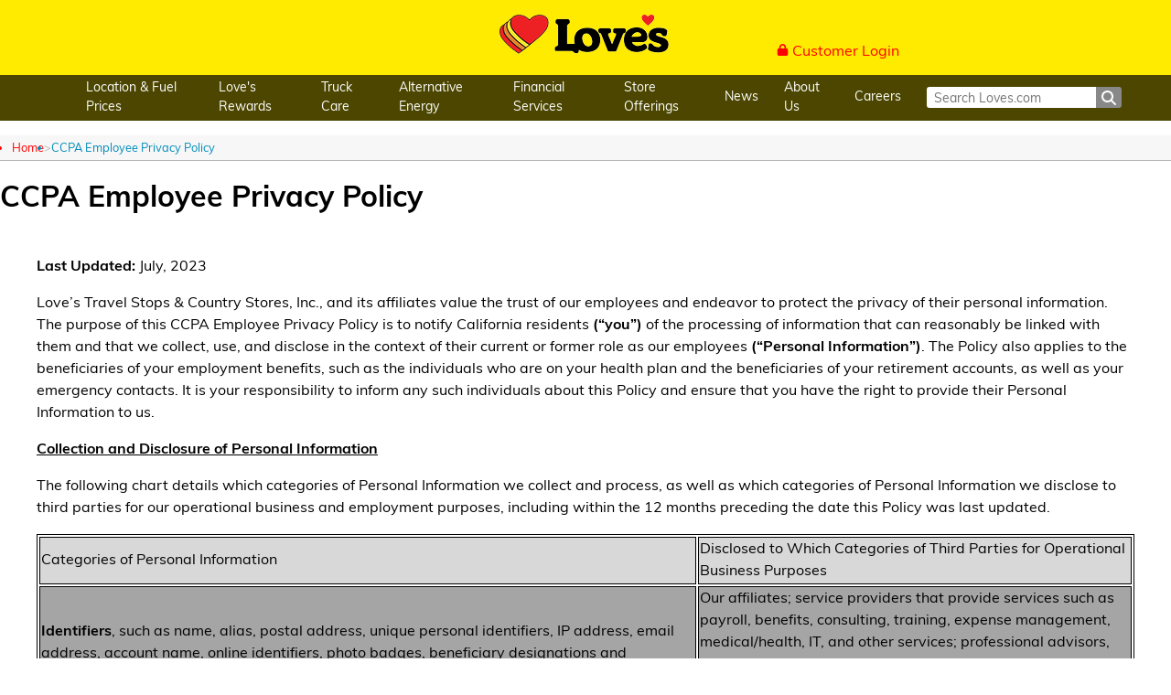

--- FILE ---
content_type: text/html; charset=utf-8
request_url: https://www.loves.com/CCPA_Employees
body_size: 16752
content:
<!DOCTYPE html><html lang="en"><head><meta charSet="utf-8"/><meta name="viewport" content="width=device-width"/><title>CCPA Employee Privacy Policy</title><meta name="description" content=""/><meta name="keywords" content=""/><meta name="og:description" content=""/><meta name="og:image" content="https://edge.sitecorecloud.io/lovestravela9dd-loves2161-lovesprod042a-cf5a/media/images/loves-beauty-shots/1200x628/loveslogo_1200x628.jpg?h=628&amp;iar=0&amp;w=1200"/><meta name="og:title" content="CCPA Employee Privacy Policy"/><meta name="og:url" content="/legal-pages/ccpa_employees"/><meta name="article:type" content="content" data-react-helmet="true"/><meta name="next-head-count" content="10"/><link rel="stylesheet" href="https://www.loves.com/styles/default.css" type="text/css"/><link data-next-font="" rel="preconnect" href="/" crossorigin="anonymous"/><link rel="preload" href="https://www.loves.com/_next/static/css/c05e4f3060c2cfc5.css" as="style"/><link rel="stylesheet" href="https://www.loves.com/_next/static/css/c05e4f3060c2cfc5.css" data-n-g=""/><link rel="preload" href="https://www.loves.com/_next/static/css/c67d582985ad5610.css" as="style"/><link rel="stylesheet" href="https://www.loves.com/_next/static/css/c67d582985ad5610.css" data-n-p=""/><link rel="preload" href="https://www.loves.com/_next/static/css/3a4a4c6d353999c5.css" as="style"/><link rel="stylesheet" href="https://www.loves.com/_next/static/css/3a4a4c6d353999c5.css"/><noscript data-n-css=""></noscript><script defer="" nomodule="" src="https://www.loves.com/_next/static/chunks/polyfills-42372ed130431b0a.js"></script><script defer="" src="https://www.loves.com/_next/static/chunks/7078.f8ba2fa06062bf98.js"></script><script defer="" src="https://www.loves.com/_next/static/chunks/1093.5553c6b53c27ef12.js"></script><script src="https://www.loves.com/_next/static/chunks/webpack-e31bf252cc4aba18.js" defer=""></script><script src="https://www.loves.com/_next/static/chunks/framework-a32fdada02556615.js" defer=""></script><script src="https://www.loves.com/_next/static/chunks/main-b7d2a2a19e6aba83.js" defer=""></script><script src="https://www.loves.com/_next/static/chunks/pages/_app-a83613db82d0bbf1.js" defer=""></script><script src="https://www.loves.com/_next/static/chunks/28455a0b-32a55a440b507ab5.js" defer=""></script><script src="https://www.loves.com/_next/static/chunks/0c4fd1c2-c104487bc8ebd963.js" defer=""></script><script src="https://www.loves.com/_next/static/chunks/a4a9677e-a6593fc27bb02faf.js" defer=""></script><script src="https://www.loves.com/_next/static/chunks/1834-1eb3a052b31756c3.js" defer=""></script><script src="https://www.loves.com/_next/static/chunks/9079-8196f54dc7a871d2.js" defer=""></script><script src="https://www.loves.com/_next/static/chunks/pages/%5B%5B...path%5D%5D-10836fa094efbff2.js" defer=""></script><script src="https://www.loves.com/_next/static/bdff1354007c70de8632b84463582386690d1eef/_buildManifest.js" defer=""></script><script src="https://www.loves.com/_next/static/bdff1354007c70de8632b84463582386690d1eef/_ssgManifest.js" defer=""></script></head><body><div id="__next"><div class="prod-mode layout"><header><div id="header"><section class="desktop header_header__Y_01j"><article><div><button><svg aria-hidden="true" focusable="false" data-prefix="fas" data-icon="bars" class="svg-inline--fa fa-bars " role="img" xmlns="http://www.w3.org/2000/svg" viewBox="0 0 448 512"><path fill="currentColor" d="M0 96C0 78.3 14.3 64 32 64l384 0c17.7 0 32 14.3 32 32s-14.3 32-32 32L32 128C14.3 128 0 113.7 0 96zM0 256c0-17.7 14.3-32 32-32l384 0c17.7 0 32 14.3 32 32s-14.3 32-32 32L32 288c-17.7 0-32-14.3-32-32zM448 416c0 17.7-14.3 32-32 32L32 448c-17.7 0-32-14.3-32-32s14.3-32 32-32l384 0c17.7 0 32 14.3 32 32z"></path></svg></button></div><div><a href="/"><span aria-hidden="true" style="display:block;width:0;height:0;margin:0;padding:0;border:0;opacity:0;overflow:hidden"></span><img alt="A Love&#x27;s logo" width="194" height="50" loading="eager" src="https://edge.sitecorecloud.io/lovestravela9dd-loves2161-lovesprod042a-cf5a/media/project/loves/default/logo_top-(2).png?h=50&amp;iar=0&amp;w=194"/></a></div><div><ul></ul><a href="https://fleetportal.loves.com/"><svg aria-hidden="true" focusable="false" data-prefix="fas" data-icon="lock" class="svg-inline--fa fa-lock " role="img" xmlns="http://www.w3.org/2000/svg" viewBox="0 0 448 512"><path fill="currentColor" d="M144 144l0 48 160 0 0-48c0-44.2-35.8-80-80-80s-80 35.8-80 80zM80 192l0-48C80 64.5 144.5 0 224 0s144 64.5 144 144l0 48 16 0c35.3 0 64 28.7 64 64l0 192c0 35.3-28.7 64-64 64L64 512c-35.3 0-64-28.7-64-64L0 256c0-35.3 28.7-64 64-64l16 0z"></path></svg> <!-- -->Customer Login</a></div></article><nav class="flyout-menu_flyout-menu__S5x8s"><ul role="navigation"><li><a title="" target="" class="" href="/location-and-fuel-price-search">Location &amp; Fuel Prices</a><ul><li><a title="EV Network" target="" class="" href="/ev-charging">EV Network</a></li><li><a href="https://www.camplife.com/campground/Loves+RV+Stops" target="_blank" rel="noopener noreferrer">RV Locations</a></li><li><a title="" target="" class="" href="/truck-services/truck-wash">Truck Wash Locations</a></li><li><a title="" target="" class="" href="/location-and-fuel-price-search/station-codes">Billing Station Codes</a></li></ul></li><li><a title="" target="" class="" href="/loves-rewards">Love&#x27;s Rewards</a><ul><li><a title="" target="" class="" href="/loves-rewards/wifi">Love&#x27;s Wifi Rates &amp; Services</a></li><li><a title="" target="" class="" href="/loves-rewards/loves-rewards-contact-us">Love&#x27;s Rewards Help</a></li></ul></li><li><a title="" target="" class="" href="/loves-truck-care-and-speedco">Truck Care</a><ul><li><a title="" target="" class="" href="/loves-truck-care-and-speedco/freightliner">Freightliner ExpressPoint</a></li><li><a title="" target="" class="" href="/loves-truck-care-and-speedco/international-navistar">International Certified Partner</a></li><li><a title="" target="" class="" href="/loves-truck-care-and-speedco/light-mechanical-and-batteries">Light Mechanical &amp; Batteries</a></li><li><a title="" target="" class="" href="/loves-truck-care-and-speedco/roadside-assistance">Emergency Roadside Assistance</a></li><li><a title="" target="" class="" href="/loves-truck-care-and-speedco/commercial-truck-oil-and-pm-services">Commercial Truck Oil &amp; PM Services</a></li><li><a title="" target="" class="" href="/loves-truck-care-and-speedco/loves-retread">Love&#x27;s Retread</a></li><li><a title="" target="" class="" href="/loves-truck-care-and-speedco/commercial-truck-tires">Tire Brand Offerings</a></li><li><a title="" target="" class="" href="/loves-truck-care-and-speedco/loves-fleet-view">Love&#x27;s Fleet V.I.E.W.</a></li><li><a title="" target="" class="" href="/loves-truck-care-and-speedco/truck-wash">Truck Wash</a></li><li><a title="" target="" class="" href="/loves-truck-care-and-speedco/truck-care-academy">Truck Care Academy</a></li></ul></li><li><a href="https://www.lovesalternativeenergy.com/" class="" title="" target="">Alternative Energy</a><ul><li><a href="https://www.lovesalternativeenergy.com/location-and-fuel-price-search" class="" title="Find our Fuel" target="">Find our Fuel</a></li><li><a href="https://www.lovesalternativeenergy.com/fuels-and-product" class="" title="Fuels and Products" target="">Fuels and Products</a></li><li><a href="https://www.lovesalternativeenergy.com/why-loves-alternative-energy" class="" title="Why Love&#x27;s Alternative Energy" target="">Why Love&#x27;s Alternative Energy</a></li></ul></li><li><a href="https://www.lovesfinancial.com/" target="_blank" rel="noopener noreferrer">Financial Services</a><ul><li><a href="https://www.lovesfinancial.com/service/freight-factoring" target="_blank" rel="noopener noreferrer">Freight Factoring</a></li><li><a href="https://www.lovesfinancial.com/loves-express-credit" target="_blank" rel="noopener noreferrer">Love&#x27;s Express Credit</a></li><li><a href="https://www.lovesfinancial.com/service/universal-billing-program" target="_blank" rel="noopener noreferrer">Love&#x27;s Universal Billing Program</a></li><li><a href="https://www.lovesfinancial.com/service/rfid" target="_blank" rel="noopener noreferrer">RFID (QuikQ)</a></li></ul></li><li><a title="" target="" class="" href="/store-offerings">Store Offerings</a><ul><li><a title="" target="" class="" href="/store-offerings/food-and-beverages">Food and Beverages</a></li><li><a title="" target="" class="" href="/store-offerings/electronics-apparel-loves-products">Electronics, Apparel and Love&#x27;s Products</a></li><li><a title="Love&#x27;s Exclusive Brands" target="" class="" href="/store-offerings/loves-exclusive-brands">Love&#x27;s Exclusive Brands</a></li><li><a title="Promos and Savings" target="" class="" href="/store-offerings/promos-and-savings">Promos and Savings</a></li><li><a href="https://loves.cashstar.com/store/recipient?locale=en-us" target="_blank" rel="noopener noreferrer">Gift Cards</a></li></ul></li><li><a title="" target="" class="" href="/news">News</a><ul><li><a title="" target="" class="" href="/news/newsroom">Newsroom</a></li></ul></li><li><a title="" target="" class="" href="/about-us">About Us</a><ul><li><a title="" target="" class="" href="/about-us/common-contact-us">Contact Us - General</a></li><li><a title="" target="" class="" href="/about-us/winter-fuel-program">The Winter Fuel Program</a></li><li><a title="" target="" class="" href="/about-us/common-contact-us/contact-fleet-sales">Fleet Solutions</a></li><li><a title="" target="" class="" href="/about-us/real-estate">Real Estate</a></li><li><a title="" target="" class="" href="/about-us/community-giving">Community Giving</a></li><li><a title="" target="" class="" href="/about-us/loves-racing">Love&#x27;s Racing</a></li><li><a href="https://www.lovesstorage.com/" target="_blank" rel="noopener noreferrer">Love&#x27;s Storage Solutions</a></li><li><a title="" target="" class="" href="/about-us/tom-love-legacy">Honoring Tom Love</a></li></ul></li><li><a href="https://jobs.loves.com/" target="_blank" rel="noopener noreferrer">Careers</a><ul></ul></li><li class="flyout-menu_search__5e_WP" role="search"><form class="search-box_search__8VGlz" aria-roledescription="site wide search box"><input type="text" placeholder="Search Loves.com" name="query"/><button type="submit"><svg aria-hidden="true" focusable="false" data-prefix="fas" data-icon="magnifying-glass" class="svg-inline--fa fa-magnifying-glass " role="img" xmlns="http://www.w3.org/2000/svg" viewBox="0 0 512 512"><path fill="currentColor" d="M416 208c0 45.9-14.9 88.3-40 122.7L502.6 457.4c12.5 12.5 12.5 32.8 0 45.3s-32.8 12.5-45.3 0L330.7 376c-34.4 25.2-76.8 40-122.7 40C93.1 416 0 322.9 0 208S93.1 0 208 0S416 93.1 416 208zM208 352a144 144 0 1 0 0-288 144 144 0 1 0 0 288z"></path></svg></button></form></li></ul></nav></section><section class="header_mobile-menu__o1sNr header_inactive__n_lU4 header_removed__m55wV"><aside class="mobile-menu_mobile-menu__3N4qn"><section><div><button><svg aria-hidden="true" focusable="false" data-prefix="fas" data-icon="chevron-left" class="svg-inline--fa fa-chevron-left " role="img" xmlns="http://www.w3.org/2000/svg" viewBox="0 0 320 512"><path fill="currentColor" d="M9.4 233.4c-12.5 12.5-12.5 32.8 0 45.3l192 192c12.5 12.5 32.8 12.5 45.3 0s12.5-32.8 0-45.3L77.3 256 246.6 86.6c12.5-12.5 12.5-32.8 0-45.3s-32.8-12.5-45.3 0l-192 192z"></path></svg></button><button><span aria-hidden="true" style="display:block;width:0;height:0;margin:0;padding:0;border:0;opacity:0;overflow:hidden"></span><img alt="A Love&#x27;s logo" width="160" height="unset" loading="eager" src="https://edge.sitecorecloud.io/lovestravela9dd-loves2161-lovesprod042a-cf5a/media/project/loves/default/logo_top-(2).png?h=50&amp;iar=0&amp;w=194"/></button></div><div><form class="search-box_search__8VGlz" aria-roledescription="site wide search box"><input type="text" placeholder="Search Loves.com" name="query"/><button type="submit"><svg aria-hidden="true" focusable="false" data-prefix="fas" data-icon="magnifying-glass" class="svg-inline--fa fa-magnifying-glass " role="img" xmlns="http://www.w3.org/2000/svg" viewBox="0 0 512 512"><path fill="currentColor" d="M416 208c0 45.9-14.9 88.3-40 122.7L502.6 457.4c12.5 12.5 12.5 32.8 0 45.3s-32.8 12.5-45.3 0L330.7 376c-34.4 25.2-76.8 40-122.7 40C93.1 416 0 322.9 0 208S93.1 0 208 0S416 93.1 416 208zM208 352a144 144 0 1 0 0-288 144 144 0 1 0 0 288z"></path></svg></button></form></div><div><a title="Customer Login" href="https://fleetportal.loves.com/"><svg aria-hidden="true" focusable="false" data-prefix="fas" data-icon="lock" class="svg-inline--fa fa-lock " role="img" xmlns="http://www.w3.org/2000/svg" viewBox="0 0 448 512"><path fill="currentColor" d="M144 144l0 48 160 0 0-48c0-44.2-35.8-80-80-80s-80 35.8-80 80zM80 192l0-48C80 64.5 144.5 0 224 0s144 64.5 144 144l0 48 16 0c35.3 0 64 28.7 64 64l0 192c0 35.3-28.7 64-64 64L64 512c-35.3 0-64-28.7-64-64L0 256c0-35.3 28.7-64 64-64l16 0z"></path></svg> <!-- -->Customer Login</a></div><ul><li class="mobile-menu-link_mobile-menu-link__qNZHv"><menu>Location and Fuel Prices<svg aria-hidden="true" focusable="false" data-prefix="fas" data-icon="angles-right" class="svg-inline--fa fa-angles-right " role="img" xmlns="http://www.w3.org/2000/svg" viewBox="0 0 512 512"><path fill="currentColor" d="M470.6 278.6c12.5-12.5 12.5-32.8 0-45.3l-160-160c-12.5-12.5-32.8-12.5-45.3 0s-12.5 32.8 0 45.3L402.7 256 265.4 393.4c-12.5 12.5-12.5 32.8 0 45.3s32.8 12.5 45.3 0l160-160zm-352 160l160-160c12.5-12.5 12.5-32.8 0-45.3l-160-160c-12.5-12.5-32.8-12.5-45.3 0s-12.5 32.8 0 45.3L210.7 256 73.4 393.4c-12.5 12.5-12.5 32.8 0 45.3s32.8 12.5 45.3 0z"></path></svg></menu></li><li class="mobile-menu-link_mobile-menu-link__qNZHv"><menu>Loves Rewards<svg aria-hidden="true" focusable="false" data-prefix="fas" data-icon="angles-right" class="svg-inline--fa fa-angles-right " role="img" xmlns="http://www.w3.org/2000/svg" viewBox="0 0 512 512"><path fill="currentColor" d="M470.6 278.6c12.5-12.5 12.5-32.8 0-45.3l-160-160c-12.5-12.5-32.8-12.5-45.3 0s-12.5 32.8 0 45.3L402.7 256 265.4 393.4c-12.5 12.5-12.5 32.8 0 45.3s32.8 12.5 45.3 0l160-160zm-352 160l160-160c12.5-12.5 12.5-32.8 0-45.3l-160-160c-12.5-12.5-32.8-12.5-45.3 0s-12.5 32.8 0 45.3L210.7 256 73.4 393.4c-12.5 12.5-12.5 32.8 0 45.3s32.8 12.5 45.3 0z"></path></svg></menu></li><li class="mobile-menu-link_mobile-menu-link__qNZHv"><menu>Truck Care<svg aria-hidden="true" focusable="false" data-prefix="fas" data-icon="angles-right" class="svg-inline--fa fa-angles-right " role="img" xmlns="http://www.w3.org/2000/svg" viewBox="0 0 512 512"><path fill="currentColor" d="M470.6 278.6c12.5-12.5 12.5-32.8 0-45.3l-160-160c-12.5-12.5-32.8-12.5-45.3 0s-12.5 32.8 0 45.3L402.7 256 265.4 393.4c-12.5 12.5-12.5 32.8 0 45.3s32.8 12.5 45.3 0l160-160zm-352 160l160-160c12.5-12.5 12.5-32.8 0-45.3l-160-160c-12.5-12.5-32.8-12.5-45.3 0s-12.5 32.8 0 45.3L210.7 256 73.4 393.4c-12.5 12.5-12.5 32.8 0 45.3s32.8 12.5 45.3 0z"></path></svg></menu></li><li class="mobile-menu-link_mobile-menu-link__qNZHv"><menu>Alternative Energy<svg aria-hidden="true" focusable="false" data-prefix="fas" data-icon="angles-right" class="svg-inline--fa fa-angles-right " role="img" xmlns="http://www.w3.org/2000/svg" viewBox="0 0 512 512"><path fill="currentColor" d="M470.6 278.6c12.5-12.5 12.5-32.8 0-45.3l-160-160c-12.5-12.5-32.8-12.5-45.3 0s-12.5 32.8 0 45.3L402.7 256 265.4 393.4c-12.5 12.5-12.5 32.8 0 45.3s32.8 12.5 45.3 0l160-160zm-352 160l160-160c12.5-12.5 12.5-32.8 0-45.3l-160-160c-12.5-12.5-32.8-12.5-45.3 0s-12.5 32.8 0 45.3L210.7 256 73.4 393.4c-12.5 12.5-12.5 32.8 0 45.3s32.8 12.5 45.3 0z"></path></svg></menu></li><li class="mobile-menu-link_mobile-menu-link__qNZHv"><menu>Financial Services<svg aria-hidden="true" focusable="false" data-prefix="fas" data-icon="angles-right" class="svg-inline--fa fa-angles-right " role="img" xmlns="http://www.w3.org/2000/svg" viewBox="0 0 512 512"><path fill="currentColor" d="M470.6 278.6c12.5-12.5 12.5-32.8 0-45.3l-160-160c-12.5-12.5-32.8-12.5-45.3 0s-12.5 32.8 0 45.3L402.7 256 265.4 393.4c-12.5 12.5-12.5 32.8 0 45.3s32.8 12.5 45.3 0l160-160zm-352 160l160-160c12.5-12.5 12.5-32.8 0-45.3l-160-160c-12.5-12.5-32.8-12.5-45.3 0s-12.5 32.8 0 45.3L210.7 256 73.4 393.4c-12.5 12.5-12.5 32.8 0 45.3s32.8 12.5 45.3 0z"></path></svg></menu></li><li class="mobile-menu-link_mobile-menu-link__qNZHv"><menu>Store Offerings<svg aria-hidden="true" focusable="false" data-prefix="fas" data-icon="angles-right" class="svg-inline--fa fa-angles-right " role="img" xmlns="http://www.w3.org/2000/svg" viewBox="0 0 512 512"><path fill="currentColor" d="M470.6 278.6c12.5-12.5 12.5-32.8 0-45.3l-160-160c-12.5-12.5-32.8-12.5-45.3 0s-12.5 32.8 0 45.3L402.7 256 265.4 393.4c-12.5 12.5-12.5 32.8 0 45.3s32.8 12.5 45.3 0l160-160zm-352 160l160-160c12.5-12.5 12.5-32.8 0-45.3l-160-160c-12.5-12.5-32.8-12.5-45.3 0s-12.5 32.8 0 45.3L210.7 256 73.4 393.4c-12.5 12.5-12.5 32.8 0 45.3s32.8 12.5 45.3 0z"></path></svg></menu></li><li class="mobile-menu-link_mobile-menu-link__qNZHv"><menu>News<svg aria-hidden="true" focusable="false" data-prefix="fas" data-icon="angles-right" class="svg-inline--fa fa-angles-right " role="img" xmlns="http://www.w3.org/2000/svg" viewBox="0 0 512 512"><path fill="currentColor" d="M470.6 278.6c12.5-12.5 12.5-32.8 0-45.3l-160-160c-12.5-12.5-32.8-12.5-45.3 0s-12.5 32.8 0 45.3L402.7 256 265.4 393.4c-12.5 12.5-12.5 32.8 0 45.3s32.8 12.5 45.3 0l160-160zm-352 160l160-160c12.5-12.5 12.5-32.8 0-45.3l-160-160c-12.5-12.5-32.8-12.5-45.3 0s-12.5 32.8 0 45.3L210.7 256 73.4 393.4c-12.5 12.5-12.5 32.8 0 45.3s32.8 12.5 45.3 0z"></path></svg></menu></li><li class="mobile-menu-link_mobile-menu-link__qNZHv"><menu>About Us<svg aria-hidden="true" focusable="false" data-prefix="fas" data-icon="angles-right" class="svg-inline--fa fa-angles-right " role="img" xmlns="http://www.w3.org/2000/svg" viewBox="0 0 512 512"><path fill="currentColor" d="M470.6 278.6c12.5-12.5 12.5-32.8 0-45.3l-160-160c-12.5-12.5-32.8-12.5-45.3 0s-12.5 32.8 0 45.3L402.7 256 265.4 393.4c-12.5 12.5-12.5 32.8 0 45.3s32.8 12.5 45.3 0l160-160zm-352 160l160-160c12.5-12.5 12.5-32.8 0-45.3l-160-160c-12.5-12.5-32.8-12.5-45.3 0s-12.5 32.8 0 45.3L210.7 256 73.4 393.4c-12.5 12.5-12.5 32.8 0 45.3s32.8 12.5 45.3 0z"></path></svg></menu></li><li class="mobile-menu-link_mobile-menu-link__qNZHv"><menu>Careers<svg aria-hidden="true" focusable="false" data-prefix="fas" data-icon="angles-right" class="svg-inline--fa fa-angles-right " role="img" xmlns="http://www.w3.org/2000/svg" viewBox="0 0 512 512"><path fill="currentColor" d="M470.6 278.6c12.5-12.5 12.5-32.8 0-45.3l-160-160c-12.5-12.5-32.8-12.5-45.3 0s-12.5 32.8 0 45.3L402.7 256 265.4 393.4c-12.5 12.5-12.5 32.8 0 45.3s32.8 12.5 45.3 0l160-160zm-352 160l160-160c12.5-12.5 12.5-32.8 0-45.3l-160-160c-12.5-12.5-32.8-12.5-45.3 0s-12.5 32.8 0 45.3L210.7 256 73.4 393.4c-12.5 12.5-12.5 32.8 0 45.3s32.8 12.5 45.3 0z"></path></svg></menu></li><ul role="navigation" class="mobile-sub-menu_mobile-sub-menu__Kjpph  mobile-sub-menu_close__h8ZWU"><li><svg aria-hidden="true" focusable="false" data-prefix="fas" data-icon="chevron-left" class="svg-inline--fa fa-chevron-left " role="img" xmlns="http://www.w3.org/2000/svg" viewBox="0 0 320 512"><path fill="currentColor" d="M9.4 233.4c-12.5 12.5-12.5 32.8 0 45.3l192 192c12.5 12.5 32.8 12.5 45.3 0s12.5-32.8 0-45.3L77.3 256 246.6 86.6c12.5-12.5 12.5-32.8 0-45.3s-32.8-12.5-45.3 0l-192 192z"></path></svg> <i class="mr-2 text-sm mobile-sub-menu_back-arrow__RfUmu"></i>Back</li></ul></ul></section></aside></section></div></header><main><div id="content"><ul class="breadcrumb_breadcrumb__1nat5" role="breadcrumb"><li><a id="D9650E281CF3484790056084B321ACF0" href="/">Home</a></li><li><a id="F03CF928DE014DC394294CFEA0DA840A" href="/legal-pages/ccpa_employees">CCPA Employee Privacy Policy</a></li></ul><h1 class="heading_heading__ZfepY" data-alignment="">CCPA Employee Privacy Policy</h1><section class=" grid_grid__1gkVX" data-columns="1" role=" grid"><div class=" "><div><h2 style="color:white; font-size: 0.1em;">CCPA Employee Privacy Policy</h2>
<p><strong>Last Updated: </strong>July, 2023</p>
<p>Love’s Travel Stops &amp; Country Stores, Inc., and its affiliates value the trust of our employees and endeavor to protect the privacy of their personal information.  The purpose of this CCPA Employee Privacy Policy is to notify California residents <strong>(“you”)</strong> of the processing of information that can reasonably be linked with them and that we collect, use, and disclose in the context of their current or former role as our employees <strong>(“Personal Information”)</strong>.  The Policy also applies to the beneficiaries of your employment benefits, such as the individuals who are on your health plan and the beneficiaries of your retirement accounts, as well as your emergency contacts.  It is your responsibility to inform any such individuals about this Policy and ensure that you have the right to provide their Personal Information to us.</p>
<p style="text-align: left;"><span style="text-decoration: underline;"><strong>Collection and Disclosure of Personal Information</strong></span></p>
<p>The following chart details which categories of Personal Information we collect and process, as well as which categories of Personal Information we disclose to third parties for our operational business and employment purposes, including within the 12 months preceding the date this Policy was last updated.</p></div></div><div class=" "><div><table style="border:1px solid #000000;">
    <thead>
        <tr>
            <td style="border:1px solid #000000;   background-color: #d8d8d8;">Categories of Personal Information</td>
            <td style="border:1px solid #000000;   background-color: #d8d8d8;">Disclosed to Which Categories of Third Parties for Operational Business Purposes</td>
        </tr>
    </thead>
    <tbody>
        <tr>
            <td style="border:1px solid #000000;   background-color: #a5a5a5;"><strong>Identifiers</strong>, such as name, alias, postal address, unique personal identifiers, IP address, email address, account name, online identifiers, photo badges, beneficiary designations and government-issued identifiers (e.g., Social Security number, driver’s license)</td>
            <td style="border:1px solid #000000;   background-color: #a5a5a5;">Our affiliates; service providers that provide services such as payroll, benefits, consulting, training, expense management, medical/health, IT, and other services; professional advisors, such as accountants, auditors, bankers, and lawyers;  public and governmental authorities, such as regulatory authorities and law enforcement; business partners</td>
        </tr>
        <tr>
            <td style="border:1px solid #000000;"><strong>Personal information as defined in the California customer records law</strong>, such as name, contact information, signature, passport number; medical, insurance, financial, education and employment information, physical characteristics or description</td>
            <td style="border:1px solid #000000;">Our affiliates; service providers that provide services such as payroll, benefits, consulting, training, expense management, medical/health, IT, and other services; professional advisors, such as accountants, auditors, bankers, and lawyers;  public and governmental authorities, such as regulatory authorities and law enforcement; business partners
            </td>
        </tr>
        <tr>
            <td style="border:1px solid #000000;   background-color: #a5a5a5;"><strong>Protected Class Information</strong>, such as characteristics of protected classifications under California or federal law, such as sex, age, gender, race, disability, citizenship, military/veteran status, gender identity and expression, primary language, immigration status, marital status, and requests for leave</td>
            <td style="border:1px solid #000000;   background-color: #a5a5a5;">Our affiliates; service providers that provide services such as payroll, benefits, consulting, training, expense management, medical/health, IT, and other services; professional advisors, such as accountants, auditors, bankers, and lawyers; public and governmental authorities, such as regulatory authorities and law enforcement</td>
        </tr>
        <tr>
            <td style="border:1px solid #000000;"><strong>Commercial Information</strong>, such as transaction information and purchase history, such as travel expenses, including information about corporate credit card purchases, frequent flyer rewards, and other travel-related programs and expenses</td>
            <td style="border:1px solid #000000;">Our affiliates; service providers that provide services such as payroll, benefits, training, consulting, expense management, medical/health, IT, and other services; professional advisors, such as accountants, auditors, bankers and lawyers; public and governmental authorities, such as regulatory authorities and law enforcement; business partners</td>
        </tr>
        <tr>
            <td style="border:1px solid #000000;   background-color: #a5a5a5;"><strong>Internet or network activity information</strong>, such as access and usage information regarding websites, applications and systems, information about online communications, including browsing and search history, timestamp information, IP address and access and activity logs</td>
            <td style="border:1px solid #000000;   background-color: #a5a5a5;">Our affiliates; service providers that provide services such as payroll, benefits, training, expense management, medical/health, IT, and other services; professional advisors, such as accountants, auditors, bankers and lawyers; public and governmental authorities, such as regulatory authorities and law enforcement; ad networks; social networks; business partners; marketing partners</td>
        </tr>
        <tr>
            <td style="border:1px solid #000000;"><strong>Geolocation Data</strong>, such as device location, Company-owned vehicle location, and approximate location derived from IP address, or GPS, Wi Fi or BLE tracking</td>
            <td style="border:1px solid #000000;">Our affiliates; service providers that provide services such as payroll, benefits, training, consulting, expense management, medical/health, IT, and other services; professional advisors, such as accountants, auditors, bankers and lawyers; public and governmental authorities, such as regulatory authorities and law enforcement; business partners</td>
        </tr>
        <tr>
            <td style="border:1px solid #000000;   background-color: #a5a5a5;"><strong>Audio/Video Data</strong>. Audio, electronic, visual and similar information, such as call and video recordings, including voicemail and security camera footage, information about the use of electronic devices and systems, key card usage; photos on websites or in employee directories</td>
            <td style="border:1px solid #000000;">Our affiliates; service providers that provide services such as payroll, benefits, training, expense management, medical/health, IT, and other services; professional advisors, such as accountants, auditors, bankers and lawyers; public and governmental authorities, such as regulatory authorities and law enforcement; ad networks; social networks; business partners; marketing partners</td>
        </tr>
        <tr>
            <td style="border:1px solid #000000;"><strong>Education Information</strong> subject to the federal Family Educational Rights and Privacy Act such as student transcripts, grade point average, grades, academic standing and disciplinary records, confirmation of graduation</td>
            <td style="border:1px solid #000000;">Our affiliates; service providers that provide services such as payroll, benefits, training, expense management, medical/health, IT, and other services; professional advisors, such as accountants, auditors, bankers and lawyers;  public and governmental authorities, such as regulatory authorities and law enforcement; business partners</td>
        </tr>
        <tr>
            <td style="border:1px solid #000000;   background-color: #a5a5a5;"><strong>Employment Information</strong>. Professional or employment-related information, such as work history and prior employer, information from reference checks, background screening information, employment application, membership in professional organizations, personnel files, personal qualifications and training, eligibility for promotions and other career-related information, work preferences, business expenses, wage and payroll information, benefit information, information on leaves of absence or PTO, performance reviews, information on internal investigations or disciplinary actions</td>
            <td style="border:1px solid #000000;   background-color: #a5a5a5;">Our affiliates; service providers that provide services such as payroll, benefits, training, expense management, medical/health, IT, and other services; professional advisors, such as accountants, auditors, bankers and lawyers; public and governmental authorities, such as regulatory authorities and law enforcement; business partners</td>
        </tr>
        <tr>
            <td style="border: 1px solid #000000; direction: ltr;"><strong>Inferences</strong> drawn from any of the Personal Information listed above to create a profile about, for example, an individual’s preferences, characteristics, predispositions, and abilities</td>
            <td style="border:1px solid #000000;">Our affiliates; service providers that provide services such as payroll, benefits, training, expense management, medical/health, IT, and other services; professional advisors, such as accountants, auditors, bankers and lawyers; public and governmental authorities, such as regulatory authorities and law enforcement; ad networks; social networks; business partners; marketing partners</td>
        </tr>
        <tr>
            <td style="border:1px solid #000000;   background-color: #a5a5a5;"><strong>Sensitive Personal Information</strong>. Personal Information that reveals an individual’s Social Security, driver’s license, state identification card, or passport number; racial or ethnic origin, religious or philosophical beliefs, citizenship, immigration status; the contents of mail, email, and text messages unless Company is the intended recipient of the communication; <br />
            Personal Information collected and analyzed concerning an individual’s health;</td>
            <td style="border:1px solid #000000;   background-color: #a5a5a5;">Our affiliates; service providers that provide services such as payroll, benefits, training, consulting, expense management, medical/health, IT, and other services; public and governmental authorities, such as regulatory authorities and law enforcement</td>
        </tr>
    </tbody>
</table>
<br /></div></div><div class=" "><div><p>We may also disclose the above categories of Personal Information to a third party in the context of any reorganization, financing transaction, merger, sale, joint venture, partnership, assignment, transfer, or other disposition of all or any portion of our business, assets, or stock (including in connection with any bankruptcy or similar proceedings).</p>
<p><strong>We do not sell Personal Information, and we do not share or otherwise process Personal Information for purposes of cross-context behavioral advertising, as defined under the CCPA.  We have not engaged in such activities in the 12 months preceding the date this Policy was last updated.</strong> Without limiting the foregoing, we do not sell or share the Personal Information of minors under 16 years of age.</p>
<p style="text-decoration: underline;"><strong>Sources of Personal Information</strong></p>
<p>We collect Personal Information from you and from our affiliates, your colleagues and managers, references you provide, prior employers or schools, clients, background check providers, providers of employee benefits, social networks, publicly available databases, and cooperative databases.</p>
<p style="text-decoration: underline;"><strong>Purposes for the Collection and Use of Personal Information</strong></p>
<p>We may collect or use Personal Information for the purposes of operating, managing, and maintaining our business, managing our workforce and other employment purposes, and accomplishing our business purposes and objectives, including, for example, using Personal Information to: </p>
<ul role="list">
    <li>Plan and manage workforce activities and personnel generally, including for recruitment, employee onboarding, appropriate staffing, performance management, training and career development, payments and benefit administration, employee training, leaves and promotions;</li>
    <li>Conduct workforce assessments, including determining physical or mental fitness for work and evaluating work performance;</li>
    <li>Process payroll, manage wages and other awards such as bonuses, reimburse expenses and provide  healthcare, pensions, savings plans and other benefits; </li>
    <li>Operate, maintain, monitor and secure our facilities, equipment, systems, networks, applications and infrastructure;</li>
    <li>Manage attendance, time keeping, leaves of absence and vacation;</li>
    <li>Facilitate employee communication and workforce travel;</li>
    <li>Undertake quality and safety assurance measures, protect the health and safety of our workforce and others, and conduct risk and security control and monitoring;</li>
    <li>Conduct research, analytics, and data analysis, such as to assist in succession planning and to ensure business continuity, as well as to design employee retention programs and diversity initiatives;</li>
    <li>Perform identity verification, accounting, budgeting, audit, and other internal functions, such as internal investigations, disciplinary matters and handling grievances and terminations;</li>
    <li>Operate and manage IT and communications systems and facilities, allocate Company assets and human resources, and undertake strategic planning and project management; and</li>
    <li>Comply with law, legal process, requests from governmental or regulatory authorities, internal policies and other requirements such as income tax deductions, record-keeping, work permit and immigration regulations and reporting obligations, and the exercise or defense of legal claims.</li>
</ul>
<p style="text-align: left;"><span style="text-decoration: underline;"><strong>Use of Sensitive Personal Information</strong></span></p>
<p>We may use Sensitive Personal Information for purposes of performing services for our business, providing services as requested by you, and ensuring the security and integrity of our business, infrastructure and the individuals we interact with.</p>
<p style="text-align: left;"><span style="text-decoration: underline;"><strong>Retention Period</strong></span></p>
<p>We retain Personal Information including, without limitation, Sensitive Personal Information for as long as needed or permitted in light of the purpose(s) for which it was collected.  The criteria used to determine our retention periods include:</p>
<ul role="list">
    <li>The duration of your employment;</li>
    <li>The length of time we have an ongoing relationship with you or your dependents/beneficiaries and the length of time thereafter during which we may have a legitimate need to reference your Personal Information to address issues that may arise;</li>
    <li>Whether there is a legal obligation to which we are subject (for example, certain laws may require us to keep your employment records for a certain period of time); and </li>
    <li>Whether retention is advisable in light of our legal position (such as in regard to applicable statutes of limitations, litigation or regulatory investigations).</li>
</ul>
<p style="text-align: left;"><span style="text-decoration: underline;"><strong>Individual Requests</strong></span></p>
<p>You may, subject to applicable law, make the following requests:</p>
<ol role="list">
    <li>You may request that we disclose to you the following information covering the 12 months preceding your request:</li>
    <ol role="list" style="list-style-type: lower-alpha;">
        <li>The categories of Personal Information we collected about you and the categories of sources from which we collected such Personal Information;</li>
        <li>The business or commercial purpose for collecting Personal Information about you; and</li>
        <li>The categories of Personal Information about you that we disclosed and the categories of third parties to whom we disclosed such Personal Information.</li>
    </ol>
    <li>You may request to correct inaccuracies in your Personal Information.</li>
    <li>You may request that we delete your Personal Information that we have collected from you.</li>
    <li>You may request to receive a copy of your Personal Information, including specific pieces of Personal Information, including a copy of the Personal Information you provided to us in a portable format.</li>
</ol>
<p>We will not unlawfully retaliate against you for making a request under the CCPA.  To make a privacy request, please contact us by submitting a request online by clicking <a href="https://privacyportal-cdn.onetrust.com/dsarwebform/b1432e47-57cc-4a29-be76-1875cf520c1f/4d8a2faa-8fa7-4d13-bfe2-f3c0cf3574c1.html" target="_blank" rel="noopener noreferrer" style="text-decoration: underline;">here</a> or 1-844-204-7044.  We will verify and respond to your request consistent with applicable law, taking into account the type and sensitivity of the Personal Information subject to the request.  We may need to request additional Personal Information from you, such as driver&rsquo;s license or passport, in order to verify your identity and protect against fraudulent requests.  If you maintain a password-protected account with us, we may verify your identity through our existing authentication practices for your account and require you to re-authenticate yourself before disclosing or deleting your Personal Information.</p>
<p>We will verify and respond to your request consistent with applicable law.</p>
<p style="text-decoration: underline;"><strong>Authorized Agents</strong></p>
<p>If an agent would like to make a request on your behalf as permitted by applicable law, the agent may use the submission methods noted in the section entitled &ldquo;Individual Requests.&rdquo;  As part of our verification process, we may request that the agent provide, as applicable, proof concerning his or her status as an authorized agent.  In addition, we may require that you verify your identity as described in the section entitled &ldquo;Individual Requests&rdquo; or confirm that you provided the agent permission to submit the request.</p>
<p style="text-decoration: underline;"><strong>Changes to this CCPA Employee Privacy Policy</strong></p>
<p>We may change or update this policy from time to time.  When we do, we will communicate changes and updated to this policy by posting the updated policy on this page with a new &ldquo;Last Updated&rdquo; date.</p>
<p style="text-decoration: underline;"><strong>Contact Us</strong></p>
<p>Please contact <a href="mailto:corphr@loves.com">corphr@loves.com</a> if you have any questions regarding this policy.</p></div></div></section></div></main><div id="recaptcha-container"></div><footer><div id="footer"><section class="footer_footer__rgMgJ"><article><ul class="footer_footerlinks__Jwdaf"><li><a href="/legal-pages/terms-of-use">Terms of Use</a></li><li><a href="/legal-pages/privacy-policy">Privacy Policy</a></li><li><a href="/legal-pages/california-supply-chain-act">CA Supply Chain Act</a></li><li><a href="/about-us/common-contact-us">Contact Us</a></li><li><a href="/legal-pages/current-and-former-employees">Current and Former Employees</a></li><li><a href="/legal-pages/california-senate-bill-1215">Legal Disclosures</a></li><li><div>Manage Cookie Preferences</div></li><li><a href="/pricesblendstax">Prices, Blends &amp; Tax Exemption Procedures</a></li></ul><div class="footer_copyright__h_OJo">Copyright © 2026 Love&#x27;s Travel Stops &amp; Country Stores. All Rights Reserved.</div><ul class="footer_footersoclinks__qj_kZ"><li><a href="https://www.facebook.com/lovestravelstops/"><span aria-hidden="true" style="display:block;width:0;height:0;margin:0;padding:0;border:0;opacity:0;overflow:hidden"></span><img alt="facebook logo" width="21" height="24" loading="eager" src="https://edge.sitecorecloud.io/lovestravela9dd-loves2161-lovesprod042a-cf5a/media/project/loves/footer/facebook.svg?iar=0"/></a></li><li><a href="https://www.instagram.com/lovestravelstops/"><span aria-hidden="true" style="display:block;width:0;height:0;margin:0;padding:0;border:0;opacity:0;overflow:hidden"></span><img alt="instagram logo" width="21" height="24" loading="eager" src="https://edge.sitecorecloud.io/lovestravela9dd-loves2161-lovesprod042a-cf5a/media/project/loves/footer/instagram.svg?iar=0"/></a></li><li><a href="https://x.com/LovesTravelStop"><span aria-hidden="true" style="display:block;width:0;height:0;margin:0;padding:0;border:0;opacity:0;overflow:hidden"></span><img alt="X logo " width="21" height="24" loading="eager" src="https://edge.sitecorecloud.io/lovestravela9dd-loves2161-lovesprod042a-cf5a/media/images/social-icons/2023-new/web23_x_icon_white_120623.svg?h=22&amp;iar=0&amp;w=22"/></a></li><li><a href="https://www.tiktok.com/@officiallovestravelstops?lang=en"><span aria-hidden="true" style="display:block;width:0;height:0;margin:0;padding:0;border:0;opacity:0;overflow:hidden"></span><img alt="tiktok logo" width="21" height="24" loading="eager" src="https://edge.sitecorecloud.io/lovestravela9dd-loves2161-lovesprod042a-cf5a/media/project/loves/footer/tiktok.svg?iar=0"/></a></li><li><a href="https://www.youtube.com/user/LovesTravelStops"><span aria-hidden="true" style="display:block;width:0;height:0;margin:0;padding:0;border:0;opacity:0;overflow:hidden"></span><img alt="youtube logo" width="21" height="24" loading="eager" src="https://edge.sitecorecloud.io/lovestravela9dd-loves2161-lovesprod042a-cf5a/media/project/loves/footer/youtube.svg?iar=0"/></a></li><li><a href="https://www.linkedin.com/company/love&#x27;s-travel-stops"><span aria-hidden="true" style="display:block;width:0;height:0;margin:0;padding:0;border:0;opacity:0;overflow:hidden"></span><img alt="linkedin logo" width="21" height="24" loading="eager" src="https://edge.sitecorecloud.io/lovestravela9dd-loves2161-lovesprod042a-cf5a/media/project/loves/footer/linkedin.svg?iar=0"/></a></li></ul></article></section></div></footer></div><p class="timestamp" hidden="">2026-01-31T22:53:26.337Z</p></div><script id="__NEXT_DATA__" type="application/json">{"props":{"pageProps":{"site":{"name":"Default","language":"en","hostName":"*","pointOfSale":{"en":""}},"locale":"en","layoutData":{"sitecore":{"context":{"pageEditing":false,"site":{"name":"Default"},"pageState":"normal","editMode":"chromes","language":"en","itemPath":"/legal-pages/ccpa_employees","variantId":"_default"},"route":{"name":"CCPA_Employees","displayName":"CCPA_Employees","fields":{"scripts":{"value":""},"cssOverrideURL":{"value":""},"pageHeadingAlignment":{"value":""},"browserTabTitle":{"value":"CCPA Employee Privacy Policy"},"content":{"value":""},"og-image":{"value":{"src":"https://edge.sitecorecloud.io/lovestravela9dd-loves2161-lovesprod042a-cf5a/media/images/loves-beauty-shots/1200x628/loveslogo_1200x628.jpg?h=628\u0026iar=0\u0026w=1200","alt":"a love's logo","width":"1200","height":"628"}},"og-url":{"value":{"text":"","anchor":"","linktype":"internal","class":"","title":"","target":"","querystring":"","id":"{F03CF928-DE01-4DC3-9429-4CFEA0DA840A}","href":"/legal-pages/ccpa_employees"}},"openGraphAppId":{"value":""},"metaTagAttribute-OpenGraph":{"value":""},"og-description":{"value":""},"og-title":{"value":""},"openGraphAdmins":{"value":""},"metaTitle":{"value":""},"metaDescription":{"value":""},"metaKeywords":{"value":""},"metaTagAttribute-Twitter":{"value":""},"twitter-card":{"id":"32f6a4e4-93dd-4a9c-aa60-cdedb0bedabb","url":"/sitecore/system/settings/feature/experience-accelerator/sitemetadata/enums/twitter-card-types/summary-card-with-large-image","name":"Summary Card with Large Image","displayName":"Summary Card with Large Image","fields":{"value":{"value":"summary_large_image"}}},"twitterImage":{"value":{}},"twitterDescription":{"value":""},"twitterSite":{"value":""},"attributes":{"value":""},"navigationClass":null,"navigationFilter":[],"navigationTitle":{"value":"CCPA Employee Privacy Policy"},"sxaTags":[],"pageDesign":null,"selectModalForPageLoad":null,"pageHeading":{"value":"CCPA Employee Privacy Policy"},"breadcrumbTitle":{"value":"CCPA Employee Privacy Policy"}},"databaseName":"master","deviceId":"fe5d7fdf-89c0-4d99-9aa3-b5fbd009c9f3","itemId":"f03cf928-de01-4dc3-9429-4cfea0da840a","itemLanguage":"en","itemVersion":1,"layoutId":"9b2b062e-8804-43ab-a38a-7723e53c3f65","templateId":"fe04fd5b-5c49-41c1-a030-cd93a76b6133","templateName":"Page","placeholders":{"header":[{"uid":"7205f58e-b9f6-464c-86ac-e2ab3ccfeda6","componentName":"Header","dataSource":"{DF159C6D-2EBF-4DC4-8995-81A4CF071900}","fields":{"data":{"datasource":{"id":"DF159C6D2EBF4DC4899581A4CF071900"}}}}],"main":[{"uid":"bc5453ae-fc91-405d-8aed-8ae1b4ad7ee3","componentName":"Breadcrumb","dataSource":""},{"uid":"93d95742-eb38-4b05-9f74-fdb7f33e4d04","componentName":"Heading","dataSource":"","params":{"cacheClearingBehavior":"Clear on publish"},"fields":{"scripts":{"value":""},"cssOverrideURL":{"value":""},"pageHeadingAlignment":{"value":""},"browserTabTitle":{"value":"CCPA Employee Privacy Policy"},"content":{"value":""},"og-image":{"value":{"src":"https://edge.sitecorecloud.io/lovestravela9dd-loves2161-lovesprod042a-cf5a/media/images/loves-beauty-shots/1200x628/loveslogo_1200x628.jpg?h=628\u0026iar=0\u0026w=1200","alt":"a love's logo","width":"1200","height":"628"}},"og-url":{"value":{"text":"","anchor":"","linktype":"internal","class":"","title":"","target":"","querystring":"","id":"{F03CF928-DE01-4DC3-9429-4CFEA0DA840A}","href":"/legal-pages/ccpa_employees"}},"openGraphAppId":{"value":""},"metaTagAttribute-OpenGraph":{"value":""},"og-description":{"value":""},"og-title":{"value":""},"openGraphAdmins":{"value":""},"metaTitle":{"value":""},"metaDescription":{"value":""},"metaKeywords":{"value":""},"metaTagAttribute-Twitter":{"value":""},"twitter-card":{"id":"32f6a4e4-93dd-4a9c-aa60-cdedb0bedabb","url":"/sitecore/system/settings/feature/experience-accelerator/sitemetadata/enums/twitter-card-types/summary-card-with-large-image","name":"Summary Card with Large Image","displayName":"Summary Card with Large Image","fields":{"value":{"value":"summary_large_image"}}},"twitterImage":{"value":{}},"twitterDescription":{"value":""},"twitterSite":{"value":""},"attributes":{"value":""},"navigationClass":null,"navigationFilter":[],"navigationTitle":{"value":"CCPA Employee Privacy Policy"},"sxaTags":[],"pageDesign":null,"selectModalForPageLoad":null,"pageHeading":{"value":"CCPA Employee Privacy Policy"},"breadcrumbTitle":{"value":"CCPA Employee Privacy Policy"}}},{"uid":"75ead8b2-66c5-4086-81d6-fc20724f390e","componentName":"Grid","dataSource":"","params":{"gridColumns":"1","gridParameters":{"nonNumeric":{"value":false},"class":{"value":"col-12"},"icon":{"value":""},"tooltip":{"value":""}},"dynamicPlaceholderId":"1","fieldNames":"Default"},"placeholders":{"grid-{*}":[{"uid":"d9774fce-fe04-4481-b126-9f988d477ba4","componentName":"RichText","dataSource":"/sitecore/content/Loves/Loves/Home/Legal Pages/CCPA_Employees/Data/Rich Text 1","params":{"dynamicPlaceholderId":"2"},"fields":{"text":{"value":"\u003ch2 style=\"color:white; font-size: 0.1em;\"\u003eCCPA Employee Privacy Policy\u003c/h2\u003e\n\u003cp\u003e\u003cstrong\u003eLast Updated: \u003c/strong\u003eJuly, 2023\u003c/p\u003e\n\u003cp\u003eLove’s Travel Stops \u0026amp; Country Stores, Inc., and its affiliates value the trust of our employees and endeavor to protect the privacy of their personal information.  The purpose of this CCPA Employee Privacy Policy is to notify California residents \u003cstrong\u003e(“you”)\u003c/strong\u003e of the processing of information that can reasonably be linked with them and that we collect, use, and disclose in the context of their current or former role as our employees \u003cstrong\u003e(“Personal Information”)\u003c/strong\u003e.  The Policy also applies to the beneficiaries of your employment benefits, such as the individuals who are on your health plan and the beneficiaries of your retirement accounts, as well as your emergency contacts.  It is your responsibility to inform any such individuals about this Policy and ensure that you have the right to provide their Personal Information to us.\u003c/p\u003e\n\u003cp style=\"text-align: left;\"\u003e\u003cspan style=\"text-decoration: underline;\"\u003e\u003cstrong\u003eCollection and Disclosure of Personal Information\u003c/strong\u003e\u003c/span\u003e\u003c/p\u003e\n\u003cp\u003eThe following chart details which categories of Personal Information we collect and process, as well as which categories of Personal Information we disclose to third parties for our operational business and employment purposes, including within the 12 months preceding the date this Policy was last updated.\u003c/p\u003e"}}},{"uid":"085a8bd5-6bf5-4c77-8a2a-494970dad024","componentName":"RichText","dataSource":"/sitecore/content/Loves/Loves/Home/Legal Pages/CCPA_Employees/Data/Rich Text 2","params":{"dynamicPlaceholderId":"3"},"fields":{"text":{"value":"\u003ctable style=\"border:1px solid #000000;\"\u003e\n    \u003cthead\u003e\n        \u003ctr\u003e\n            \u003ctd style=\"border:1px solid #000000;   background-color: #d8d8d8;\"\u003eCategories of Personal Information\u003c/td\u003e\n            \u003ctd style=\"border:1px solid #000000;   background-color: #d8d8d8;\"\u003eDisclosed to Which Categories of Third Parties for Operational Business Purposes\u003c/td\u003e\n        \u003c/tr\u003e\n    \u003c/thead\u003e\n    \u003ctbody\u003e\n        \u003ctr\u003e\n            \u003ctd style=\"border:1px solid #000000;   background-color: #a5a5a5;\"\u003e\u003cstrong\u003eIdentifiers\u003c/strong\u003e, such as name, alias, postal address, unique personal identifiers, IP address, email address, account name, online identifiers, photo badges, beneficiary designations and government-issued identifiers (e.g., Social Security number, driver’s license)\u003c/td\u003e\n            \u003ctd style=\"border:1px solid #000000;   background-color: #a5a5a5;\"\u003eOur affiliates; service providers that provide services such as payroll, benefits, consulting, training, expense management, medical/health, IT, and other services; professional advisors, such as accountants, auditors, bankers, and lawyers;  public and governmental authorities, such as regulatory authorities and law enforcement; business partners\u003c/td\u003e\n        \u003c/tr\u003e\n        \u003ctr\u003e\n            \u003ctd style=\"border:1px solid #000000;\"\u003e\u003cstrong\u003ePersonal information as defined in the California customer records law\u003c/strong\u003e, such as name, contact information, signature, passport number; medical, insurance, financial, education and employment information, physical characteristics or description\u003c/td\u003e\n            \u003ctd style=\"border:1px solid #000000;\"\u003eOur affiliates; service providers that provide services such as payroll, benefits, consulting, training, expense management, medical/health, IT, and other services; professional advisors, such as accountants, auditors, bankers, and lawyers;  public and governmental authorities, such as regulatory authorities and law enforcement; business partners\n            \u003c/td\u003e\n        \u003c/tr\u003e\n        \u003ctr\u003e\n            \u003ctd style=\"border:1px solid #000000;   background-color: #a5a5a5;\"\u003e\u003cstrong\u003eProtected Class Information\u003c/strong\u003e, such as characteristics of protected classifications under California or federal law, such as sex, age, gender, race, disability, citizenship, military/veteran status, gender identity and expression, primary language, immigration status, marital status, and requests for leave\u003c/td\u003e\n            \u003ctd style=\"border:1px solid #000000;   background-color: #a5a5a5;\"\u003eOur affiliates; service providers that provide services such as payroll, benefits, consulting, training, expense management, medical/health, IT, and other services; professional advisors, such as accountants, auditors, bankers, and lawyers; public and governmental authorities, such as regulatory authorities and law enforcement\u003c/td\u003e\n        \u003c/tr\u003e\n        \u003ctr\u003e\n            \u003ctd style=\"border:1px solid #000000;\"\u003e\u003cstrong\u003eCommercial Information\u003c/strong\u003e, such as transaction information and purchase history, such as travel expenses, including information about corporate credit card purchases, frequent flyer rewards, and other travel-related programs and expenses\u003c/td\u003e\n            \u003ctd style=\"border:1px solid #000000;\"\u003eOur affiliates; service providers that provide services such as payroll, benefits, training, consulting, expense management, medical/health, IT, and other services; professional advisors, such as accountants, auditors, bankers and lawyers; public and governmental authorities, such as regulatory authorities and law enforcement; business partners\u003c/td\u003e\n        \u003c/tr\u003e\n        \u003ctr\u003e\n            \u003ctd style=\"border:1px solid #000000;   background-color: #a5a5a5;\"\u003e\u003cstrong\u003eInternet or network activity information\u003c/strong\u003e, such as access and usage information regarding websites, applications and systems, information about online communications, including browsing and search history, timestamp information, IP address and access and activity logs\u003c/td\u003e\n            \u003ctd style=\"border:1px solid #000000;   background-color: #a5a5a5;\"\u003eOur affiliates; service providers that provide services such as payroll, benefits, training, expense management, medical/health, IT, and other services; professional advisors, such as accountants, auditors, bankers and lawyers; public and governmental authorities, such as regulatory authorities and law enforcement; ad networks; social networks; business partners; marketing partners\u003c/td\u003e\n        \u003c/tr\u003e\n        \u003ctr\u003e\n            \u003ctd style=\"border:1px solid #000000;\"\u003e\u003cstrong\u003eGeolocation Data\u003c/strong\u003e, such as device location, Company-owned vehicle location, and approximate location derived from IP address, or GPS, Wi Fi or BLE tracking\u003c/td\u003e\n            \u003ctd style=\"border:1px solid #000000;\"\u003eOur affiliates; service providers that provide services such as payroll, benefits, training, consulting, expense management, medical/health, IT, and other services; professional advisors, such as accountants, auditors, bankers and lawyers; public and governmental authorities, such as regulatory authorities and law enforcement; business partners\u003c/td\u003e\n        \u003c/tr\u003e\n        \u003ctr\u003e\n            \u003ctd style=\"border:1px solid #000000;   background-color: #a5a5a5;\"\u003e\u003cstrong\u003eAudio/Video Data\u003c/strong\u003e. Audio, electronic, visual and similar information, such as call and video recordings, including voicemail and security camera footage, information about the use of electronic devices and systems, key card usage; photos on websites or in employee directories\u003c/td\u003e\n            \u003ctd style=\"border:1px solid #000000;\"\u003eOur affiliates; service providers that provide services such as payroll, benefits, training, expense management, medical/health, IT, and other services; professional advisors, such as accountants, auditors, bankers and lawyers; public and governmental authorities, such as regulatory authorities and law enforcement; ad networks; social networks; business partners; marketing partners\u003c/td\u003e\n        \u003c/tr\u003e\n        \u003ctr\u003e\n            \u003ctd style=\"border:1px solid #000000;\"\u003e\u003cstrong\u003eEducation Information\u003c/strong\u003e subject to the federal Family Educational Rights and Privacy Act such as student transcripts, grade point average, grades, academic standing and disciplinary records, confirmation of graduation\u003c/td\u003e\n            \u003ctd style=\"border:1px solid #000000;\"\u003eOur affiliates; service providers that provide services such as payroll, benefits, training, expense management, medical/health, IT, and other services; professional advisors, such as accountants, auditors, bankers and lawyers;  public and governmental authorities, such as regulatory authorities and law enforcement; business partners\u003c/td\u003e\n        \u003c/tr\u003e\n        \u003ctr\u003e\n            \u003ctd style=\"border:1px solid #000000;   background-color: #a5a5a5;\"\u003e\u003cstrong\u003eEmployment Information\u003c/strong\u003e. Professional or employment-related information, such as work history and prior employer, information from reference checks, background screening information, employment application, membership in professional organizations, personnel files, personal qualifications and training, eligibility for promotions and other career-related information, work preferences, business expenses, wage and payroll information, benefit information, information on leaves of absence or PTO, performance reviews, information on internal investigations or disciplinary actions\u003c/td\u003e\n            \u003ctd style=\"border:1px solid #000000;   background-color: #a5a5a5;\"\u003eOur affiliates; service providers that provide services such as payroll, benefits, training, expense management, medical/health, IT, and other services; professional advisors, such as accountants, auditors, bankers and lawyers; public and governmental authorities, such as regulatory authorities and law enforcement; business partners\u003c/td\u003e\n        \u003c/tr\u003e\n        \u003ctr\u003e\n            \u003ctd style=\"border: 1px solid #000000; direction: ltr;\"\u003e\u003cstrong\u003eInferences\u003c/strong\u003e drawn from any of the Personal Information listed above to create a profile about, for example, an individual’s preferences, characteristics, predispositions, and abilities\u003c/td\u003e\n            \u003ctd style=\"border:1px solid #000000;\"\u003eOur affiliates; service providers that provide services such as payroll, benefits, training, expense management, medical/health, IT, and other services; professional advisors, such as accountants, auditors, bankers and lawyers; public and governmental authorities, such as regulatory authorities and law enforcement; ad networks; social networks; business partners; marketing partners\u003c/td\u003e\n        \u003c/tr\u003e\n        \u003ctr\u003e\n            \u003ctd style=\"border:1px solid #000000;   background-color: #a5a5a5;\"\u003e\u003cstrong\u003eSensitive Personal Information\u003c/strong\u003e. Personal Information that reveals an individual’s Social Security, driver’s license, state identification card, or passport number; racial or ethnic origin, religious or philosophical beliefs, citizenship, immigration status; the contents of mail, email, and text messages unless Company is the intended recipient of the communication; \u003cbr /\u003e\n            Personal Information collected and analyzed concerning an individual’s health;\u003c/td\u003e\n            \u003ctd style=\"border:1px solid #000000;   background-color: #a5a5a5;\"\u003eOur affiliates; service providers that provide services such as payroll, benefits, training, consulting, expense management, medical/health, IT, and other services; public and governmental authorities, such as regulatory authorities and law enforcement\u003c/td\u003e\n        \u003c/tr\u003e\n    \u003c/tbody\u003e\n\u003c/table\u003e\n\u003cbr /\u003e"}}},{"uid":"f52a1e4f-a5d6-4d4d-92b3-8f78327b155b","componentName":"RichText","dataSource":"/sitecore/content/Loves/Loves/Home/Legal Pages/CCPA_Employees/Data/Rich Text 3","params":{"dynamicPlaceholderId":"4"},"fields":{"text":{"value":"\u003cp\u003eWe may also disclose the above categories of Personal Information to a third party in the context of any reorganization, financing transaction, merger, sale, joint venture, partnership, assignment, transfer, or other disposition of all or any portion of our business, assets, or stock (including in connection with any bankruptcy or similar proceedings).\u003c/p\u003e\n\u003cp\u003e\u003cstrong\u003eWe do not sell Personal Information, and we do not share or otherwise process Personal Information for purposes of cross-context behavioral advertising, as defined under the CCPA.  We have not engaged in such activities in the 12 months preceding the date this Policy was last updated.\u003c/strong\u003e Without limiting the foregoing, we do not sell or share the Personal Information of minors under 16 years of age.\u003c/p\u003e\n\u003cp style=\"text-decoration: underline;\"\u003e\u003cstrong\u003eSources of Personal Information\u003c/strong\u003e\u003c/p\u003e\n\u003cp\u003eWe collect Personal Information from you and from our affiliates, your colleagues and managers, references you provide, prior employers or schools, clients, background check providers, providers of employee benefits, social networks, publicly available databases, and cooperative databases.\u003c/p\u003e\n\u003cp style=\"text-decoration: underline;\"\u003e\u003cstrong\u003ePurposes for the Collection and Use of Personal Information\u003c/strong\u003e\u003c/p\u003e\n\u003cp\u003eWe may collect or use Personal Information for the purposes of operating, managing, and maintaining our business, managing our workforce and other employment purposes, and accomplishing our business purposes and objectives, including, for example, using Personal Information to: \u003c/p\u003e\n\u003cul role=\"list\"\u003e\n    \u003cli\u003ePlan and manage workforce activities and personnel generally, including for recruitment, employee onboarding, appropriate staffing, performance management, training and career development, payments and benefit administration, employee training, leaves and promotions;\u003c/li\u003e\n    \u003cli\u003eConduct workforce assessments, including determining physical or mental fitness for work and evaluating work performance;\u003c/li\u003e\n    \u003cli\u003eProcess payroll, manage wages and other awards such as bonuses, reimburse expenses and provide  healthcare, pensions, savings plans and other benefits; \u003c/li\u003e\n    \u003cli\u003eOperate, maintain, monitor and secure our facilities, equipment, systems, networks, applications and infrastructure;\u003c/li\u003e\n    \u003cli\u003eManage attendance, time keeping, leaves of absence and vacation;\u003c/li\u003e\n    \u003cli\u003eFacilitate employee communication and workforce travel;\u003c/li\u003e\n    \u003cli\u003eUndertake quality and safety assurance measures, protect the health and safety of our workforce and others, and conduct risk and security control and monitoring;\u003c/li\u003e\n    \u003cli\u003eConduct research, analytics, and data analysis, such as to assist in succession planning and to ensure business continuity, as well as to design employee retention programs and diversity initiatives;\u003c/li\u003e\n    \u003cli\u003ePerform identity verification, accounting, budgeting, audit, and other internal functions, such as internal investigations, disciplinary matters and handling grievances and terminations;\u003c/li\u003e\n    \u003cli\u003eOperate and manage IT and communications systems and facilities, allocate Company assets and human resources, and undertake strategic planning and project management; and\u003c/li\u003e\n    \u003cli\u003eComply with law, legal process, requests from governmental or regulatory authorities, internal policies and other requirements such as income tax deductions, record-keeping, work permit and immigration regulations and reporting obligations, and the exercise or defense of legal claims.\u003c/li\u003e\n\u003c/ul\u003e\n\u003cp style=\"text-align: left;\"\u003e\u003cspan style=\"text-decoration: underline;\"\u003e\u003cstrong\u003eUse of Sensitive Personal Information\u003c/strong\u003e\u003c/span\u003e\u003c/p\u003e\n\u003cp\u003eWe may use Sensitive Personal Information for purposes of performing services for our business, providing services as requested by you, and ensuring the security and integrity of our business, infrastructure and the individuals we interact with.\u003c/p\u003e\n\u003cp style=\"text-align: left;\"\u003e\u003cspan style=\"text-decoration: underline;\"\u003e\u003cstrong\u003eRetention Period\u003c/strong\u003e\u003c/span\u003e\u003c/p\u003e\n\u003cp\u003eWe retain Personal Information including, without limitation, Sensitive Personal Information for as long as needed or permitted in light of the purpose(s) for which it was collected.  The criteria used to determine our retention periods include:\u003c/p\u003e\n\u003cul role=\"list\"\u003e\n    \u003cli\u003eThe duration of your employment;\u003c/li\u003e\n    \u003cli\u003eThe length of time we have an ongoing relationship with you or your dependents/beneficiaries and the length of time thereafter during which we may have a legitimate need to reference your Personal Information to address issues that may arise;\u003c/li\u003e\n    \u003cli\u003eWhether there is a legal obligation to which we are subject (for example, certain laws may require us to keep your employment records for a certain period of time); and \u003c/li\u003e\n    \u003cli\u003eWhether retention is advisable in light of our legal position (such as in regard to applicable statutes of limitations, litigation or regulatory investigations).\u003c/li\u003e\n\u003c/ul\u003e\n\u003cp style=\"text-align: left;\"\u003e\u003cspan style=\"text-decoration: underline;\"\u003e\u003cstrong\u003eIndividual Requests\u003c/strong\u003e\u003c/span\u003e\u003c/p\u003e\n\u003cp\u003eYou may, subject to applicable law, make the following requests:\u003c/p\u003e\n\u003col role=\"list\"\u003e\n    \u003cli\u003eYou may request that we disclose to you the following information covering the 12 months preceding your request:\u003c/li\u003e\n    \u003col role=\"list\" style=\"list-style-type: lower-alpha;\"\u003e\n        \u003cli\u003eThe categories of Personal Information we collected about you and the categories of sources from which we collected such Personal Information;\u003c/li\u003e\n        \u003cli\u003eThe business or commercial purpose for collecting Personal Information about you; and\u003c/li\u003e\n        \u003cli\u003eThe categories of Personal Information about you that we disclosed and the categories of third parties to whom we disclosed such Personal Information.\u003c/li\u003e\n    \u003c/ol\u003e\n    \u003cli\u003eYou may request to correct inaccuracies in your Personal Information.\u003c/li\u003e\n    \u003cli\u003eYou may request that we delete your Personal Information that we have collected from you.\u003c/li\u003e\n    \u003cli\u003eYou may request to receive a copy of your Personal Information, including specific pieces of Personal Information, including a copy of the Personal Information you provided to us in a portable format.\u003c/li\u003e\n\u003c/ol\u003e\n\u003cp\u003eWe will not unlawfully retaliate against you for making a request under the CCPA.  To make a privacy request, please contact us by submitting a request online by clicking \u003ca href=\"https://privacyportal-cdn.onetrust.com/dsarwebform/b1432e47-57cc-4a29-be76-1875cf520c1f/4d8a2faa-8fa7-4d13-bfe2-f3c0cf3574c1.html\" target=\"_blank\" rel=\"noopener noreferrer\" style=\"text-decoration: underline;\"\u003ehere\u003c/a\u003e or 1-844-204-7044.  We will verify and respond to your request consistent with applicable law, taking into account the type and sensitivity of the Personal Information subject to the request.  We may need to request additional Personal Information from you, such as driver\u0026rsquo;s license or passport, in order to verify your identity and protect against fraudulent requests.  If you maintain a password-protected account with us, we may verify your identity through our existing authentication practices for your account and require you to re-authenticate yourself before disclosing or deleting your Personal Information.\u003c/p\u003e\n\u003cp\u003eWe will verify and respond to your request consistent with applicable law.\u003c/p\u003e\n\u003cp style=\"text-decoration: underline;\"\u003e\u003cstrong\u003eAuthorized Agents\u003c/strong\u003e\u003c/p\u003e\n\u003cp\u003eIf an agent would like to make a request on your behalf as permitted by applicable law, the agent may use the submission methods noted in the section entitled \u0026ldquo;Individual Requests.\u0026rdquo;  As part of our verification process, we may request that the agent provide, as applicable, proof concerning his or her status as an authorized agent.  In addition, we may require that you verify your identity as described in the section entitled \u0026ldquo;Individual Requests\u0026rdquo; or confirm that you provided the agent permission to submit the request.\u003c/p\u003e\n\u003cp style=\"text-decoration: underline;\"\u003e\u003cstrong\u003eChanges to this CCPA Employee Privacy Policy\u003c/strong\u003e\u003c/p\u003e\n\u003cp\u003eWe may change or update this policy from time to time.  When we do, we will communicate changes and updated to this policy by posting the updated policy on this page with a new \u0026ldquo;Last Updated\u0026rdquo; date.\u003c/p\u003e\n\u003cp style=\"text-decoration: underline;\"\u003e\u003cstrong\u003eContact Us\u003c/strong\u003e\u003c/p\u003e\n\u003cp\u003ePlease contact \u003ca href=\"mailto:corphr@loves.com\"\u003ecorphr@loves.com\u003c/a\u003e if you have any questions regarding this policy.\u003c/p\u003e"}}}]}}],"footer":[{"uid":"070839ab-2128-4fdc-a865-f22bc46fd256","componentName":"Footer","dataSource":"{F26E26EF-4ECC-41F7-ADF2-FC511544FC00}","fields":{"data":{"datasource":{"id":"F26E26EF4ECC41F7ADF2FC511544FC00"}}}}]}}}},"dictionary":{"locations-select-specialty-food":"Select Specialty Food","locations-fax":"Fax:","locations-tel":"Tel:","locations-exit":"Exit","locations-station-codes":"Station Codes","locations-accepted-payment-types":"Accepted Payment Types","locations-excel-export":"Export Locations In Excel","locations-store":"Store","locations-amenities":"Amenities","locations-restaurants":"Restaurants","header-login-text":"Customer Login","header-search-placeholder":"Search Loves.com","SearchPlaceholder":"test","FleetMap-Heading":"Please click your State / Province below to find the right representative for you."},"headLinks":[],"componentProps":{"7205f58e-b9f6-464c-86ac-e2ab3ccfeda6":{"data":{"id":"DF159C6D2EBF4DC4899581A4CF071900","name":"Header","logo":{"jsonValue":{"value":{"src":"https://edge.sitecorecloud.io/lovestravela9dd-loves2161-lovesprod042a-cf5a/media/project/loves/default/logo_top-(2).png?h=50\u0026iar=0\u0026w=194","alt":"A Love's logo","width":"194","height":"50"}}},"logoURL":{"jsonValue":{"id":"d9650e28-1cf3-4847-9005-6084b321acf0","url":"/","name":"Home","displayName":"Home","fields":{"Browser Tab Title":{"value":"Love's Travel Stops"},"NavigationTitle":{"value":"Default"},"ChangeFrequency":{"id":"d23b4654-53a5-4589-8b1b-5665a763d144","url":"/sitecore/system/settings/foundation/experience-accelerator/sitemetadata/enums/sitemapchangefrequency/daily","name":"daily","displayName":"daily","fields":{"Value":{"value":"Daily"}}},"Priority":{"id":"19f3e919-4991-495f-9207-e1dadfd06f54","url":"/sitecore/system/settings/foundation/experience-accelerator/sitemetadata/enums/sitemappriority/05","name":"05","displayName":"0.5","fields":{"Value":{"value":"0.5"}}},"Page Heading":{"value":"Love's"},"MetaTitle":{"value":"Love's Travel Stops \u0026 Country Stores"},"MetaDescription":{"value":"Love's Travel Stops \u0026 Country Stores is headquartered in Oklahoma City, Oklahoma. Founded in 1964, Love's has more than 600 locations in 42 states and offers products and services that provide value for professional drivers, fleets, four-wheel customers, RVers, alternative fuel and wholesale fuel customers."},"MetaKeywords":{"value":"love's travel stops loves diesel fuel my love rewards truck drivers travel stop truck stop"},"og-image":{"value":{"src":"https://edge.sitecorecloud.io/lovestravela9dd-loves2161-lovesprod042a-cf5a/media/images/loves-beauty-shots/1200x628/tier0exterior_1200x628.jpg?h=628\u0026iar=0\u0026w=1200","alt":"a photo of a love's travel stop","width":"1200","height":"628"}},"og-url":{"value":{"text":"","anchor":"","linktype":"internal","class":"","title":"","target":"","querystring":"","id":"{D9650E28-1CF3-4847-9005-6084B321ACF0}","href":"/"}},"Meta Tag Attribute - Open Graph":{"value":"property"},"og-description":{"value":"Love's Travel Stops \u0026 Country Stores is headquartered in Oklahoma City, Oklahoma. Founded in 1964, Love's has more than 600 locations in 42 states and offers products and services that provide value for professional drivers, fleets, four-wheel customers, RVers, alternative fuel and wholesale fuel customers."},"og-title":{"value":"Love's Travel Stops \u0026 Country Stores"}}}},"customerLogin":{"jsonValue":{"value":{"href":"https://fleetportal.loves.com/","text":"Customer Login","linktype":"external","url":"https://fleetportal.loves.com/","anchor":"","target":""}}},"navigation":{"results":[{"id":"D375A514D4B041E8970C59D9E6CAB23E","name":"Navigation","children":{"results":[{"id":"DE7E4893861642DDA3CA63E2BD75459F","name":"Location and Fuel Prices","link":{"jsonValue":{"value":{"text":"Location \u0026 Fuel Prices","anchor":"","linktype":"internal","class":"","title":"","target":"","querystring":"","id":"{BB3379E8-D963-4528-9E3F-037333C5F08F}","href":"/location-and-fuel-price-search"}}},"children":{"results":[{"id":"3B88C095573843E7AD65E84188C5C1FC","name":"EV Network","link":{"jsonValue":{"value":{"text":"EV Network","anchor":"","linktype":"internal","class":"","title":"EV Network","target":"","querystring":"","id":"{DC7834FB-BD6A-47CC-8822-1728D077A524}","href":"/ev-charging"}}}},{"id":"7BBB3E1DA003492699617D557C95AD95","name":"RV Locations","link":{"jsonValue":{"value":{"href":"https://www.camplife.com/campground/Loves+RV+Stops","text":"RV Locations","linktype":"external","url":"https://www.camplife.com/campground/Loves+RV+Stops","anchor":"","target":"_blank"}}}},{"id":"680FA96637234E99994271293A303891","name":"Truck Wash Locations","link":{"jsonValue":{"value":{"text":"Truck Wash Locations","anchor":"","linktype":"internal","class":"","title":"","target":"","querystring":"","id":"{99F53EC2-E6F6-436C-A95D-61E4258763FB}","href":"/truck-services/truck-wash"}}}},{"id":"61B90733E9544B80A646BA4A3EA28519","name":"Billing Station Codes","link":{"jsonValue":{"value":{"text":"Billing Station Codes","anchor":"","linktype":"internal","class":"","title":"","target":"","querystring":"","id":"{45E34170-EF30-46AC-A9B9-BE6D1F4C3E3D}","href":"/location-and-fuel-price-search/station-codes"}}}}]}},{"id":"DD93A7EDA99640D39979E63316C7C8E2","name":"Loves Rewards","link":{"jsonValue":{"value":{"text":"Love's Rewards","anchor":"","linktype":"internal","class":"","title":"","target":"","querystring":"","id":"{AAFAB7E1-13C7-40A5-9613-9C5C8AB93A9F}","href":"/loves-rewards"}}},"children":{"results":[{"id":"593BA3B184354ED78B567E8AF3CECD28","name":"Loves Wifi Rates and Services","link":{"jsonValue":{"value":{"text":"Love's Wifi Rates \u0026 Services","anchor":"","linktype":"internal","class":"","title":"","target":"","querystring":"","id":"{3EA1BF50-838E-4C09-BB5D-8E1FEAE6DB8D}","href":"/loves-rewards/wifi"}}}},{"id":"DB1FB009AA0F4872B0A4CF4E33AF2B26","name":"Loves Rewards Help","link":{"jsonValue":{"value":{"text":"Love's Rewards Help","anchor":"","linktype":"internal","class":"","title":"","target":"","querystring":"","id":"{9BD91FC0-F161-48F0-A377-7746011F0487}","href":"/loves-rewards/loves-rewards-contact-us"}}}}]}},{"id":"F446168A300047DBB4FE0B88523E533F","name":"Truck Care","link":{"jsonValue":{"value":{"text":"Truck Care","anchor":"","linktype":"internal","class":"","title":"","target":"","querystring":"","id":"{5E6B1D8D-308E-47AE-9A0B-4AB04DE4F6BD}","href":"/loves-truck-care-and-speedco"}}},"children":{"results":[{"id":"597EBA495CC34D15A514524E2E008497","name":"Freightliner ExpressPoint","link":{"jsonValue":{"value":{"text":"Freightliner ExpressPoint","anchor":"","linktype":"internal","class":"","title":"","target":"","querystring":"","id":"{7166AB25-577C-47A2-821E-75C53123C024}","href":"/loves-truck-care-and-speedco/freightliner"}}}},{"id":"F8B8CEEBA427437CB5C10EB8D3B83415","name":"International Certified Partner","link":{"jsonValue":{"value":{"text":"International Certified Partner","anchor":"","linktype":"internal","class":"","title":"","target":"","querystring":"","id":"{8DACFEDE-2001-4184-BEAE-969606947474}","href":"/loves-truck-care-and-speedco/international-navistar"}}}},{"id":"AC328E685378416F9D683FB396165B3E","name":"Light Mechanical and Batteries","link":{"jsonValue":{"value":{"text":"Light Mechanical \u0026 Batteries","anchor":"","linktype":"internal","class":"","title":"","target":"","querystring":"","id":"{2F8B05AC-6093-45BE-8D6A-7172DED1F324}","href":"/loves-truck-care-and-speedco/light-mechanical-and-batteries"}}}},{"id":"660C1FBB47284F7DAED488208CFC89C4","name":"Emergency Roadside Assistance","link":{"jsonValue":{"value":{"text":"Emergency Roadside Assistance","anchor":"","linktype":"internal","class":"","title":"","target":"","querystring":"","id":"{22E58803-B70C-419D-8630-C6EDF243793B}","href":"/loves-truck-care-and-speedco/roadside-assistance"}}}},{"id":"A96886F50CC544E09E2349FF1345F6A2","name":"Commercial Truck Oil and PM Services","link":{"jsonValue":{"value":{"text":"Commercial Truck Oil \u0026 PM Services","anchor":"","linktype":"internal","class":"","title":"","target":"","querystring":"","id":"{028A148D-0A64-4424-A612-2EF7662B6A47}","href":"/loves-truck-care-and-speedco/commercial-truck-oil-and-pm-services"}}}},{"id":"779146CC24534DD5AACC04C7AB8BD0EE","name":"Loves Retread","link":{"jsonValue":{"value":{"text":"Love's Retread","anchor":"","linktype":"internal","class":"","title":"","target":"","querystring":"","id":"{44A81C50-6B87-4438-A721-500EB309DD86}","href":"/loves-truck-care-and-speedco/loves-retread"}}}},{"id":"299B072A908A4FE8B65462A25E5D3D48","name":"Tire Brand Offerings","link":{"jsonValue":{"value":{"text":"Tire Brand Offerings","anchor":"","linktype":"internal","class":"","title":"","target":"","querystring":"","id":"{669EE547-E69B-4DA4-887E-559AAFA633CE}","href":"/loves-truck-care-and-speedco/commercial-truck-tires"}}}},{"id":"3828C882DB874B5BAAF630C3F6FE5E0D","name":"Loves Fleet VIEW","link":{"jsonValue":{"value":{"text":"Love's Fleet V.I.E.W.","anchor":"","linktype":"internal","class":"","title":"","target":"","querystring":"","id":"{C3F3ADDC-6F82-4643-83A3-76E38A3C29B4}","href":"/loves-truck-care-and-speedco/loves-fleet-view"}}}},{"id":"B22886A2A0AF47879789793959E1542F","name":"Truck Wash","link":{"jsonValue":{"value":{"text":"Truck Wash","anchor":"","linktype":"internal","class":"","title":"","target":"","querystring":"","id":"{1CDC927F-D5BD-4286-98C8-8699B18ED568}","href":"/loves-truck-care-and-speedco/truck-wash"}}}},{"id":"452161C35418488A95CCD9DF10F140BE","name":"Truck Care Academy","link":{"jsonValue":{"value":{"text":"Truck Care Academy","anchor":"","linktype":"internal","class":"","title":"","target":"","querystring":"","id":"{1725CE31-E667-4606-AE60-52EAF61BF08A}","href":"/loves-truck-care-and-speedco/truck-care-academy"}}}}]}},{"id":"B6B00FCB667348DBBCD0ADD16705EED7","name":"Alternative Energy","link":{"jsonValue":{"value":{"text":"Alternative Energy","anchor":"","linktype":"internal","class":"","title":"","target":"","querystring":"","id":"{0007301A-36A1-42A0-84C4-3448DEAE39EA}","href":"https://www.lovesalternativeenergy.com/"}}},"children":{"results":[{"id":"97D5AFE0D73346038D011A56AFA71C6D","name":"Locations","link":{"jsonValue":{"value":{"text":"Find our Fuel","anchor":"","linktype":"internal","class":"","title":"Find our Fuel","target":"","querystring":"","id":"{5576F849-6FFA-407D-A137-BCFB8CC4BC86}","href":"https://www.lovesalternativeenergy.com/location-and-fuel-price-search"}}}},{"id":"13E4CCF828404F979C738762FF399137","name":"Fuels and Products","link":{"jsonValue":{"value":{"text":"Fuels and Products","anchor":"","linktype":"internal","class":"","title":"Fuels and Products","target":"","querystring":"","id":"{EC23D25F-DCA0-424D-8F95-BE7219FCE2B0}","href":"https://www.lovesalternativeenergy.com/fuels-and-product"}}}},{"id":"35072FAC848248B4867F90E58E0920DF","name":"Why Loves Alternative Energy","link":{"jsonValue":{"value":{"class":"","id":"{74F5C93C-EEA4-4601-B2B9-8371C7F4B80F}","querystring":"","anchor":"","target":"","title":"Why Love's Alternative Energy","linktype":"internal","text":"Why Love's Alternative Energy","url":"/Loves/TrilliumEnergy/Home/Why Loves Alternative Energy","href":"https://www.lovesalternativeenergy.com/why-loves-alternative-energy"}}}}]}},{"id":"24145D27329748AA9565B04834337872","name":"Financial Services","link":{"jsonValue":{"value":{"href":"https://www.lovesfinancial.com/","text":"Financial Services","linktype":"external","url":"https://www.lovesfinancial.com/","anchor":"","target":"_blank"}}},"children":{"results":[{"id":"B5DD5A3D446F43688027483F181FD1E9","name":"Freight Factoring","link":{"jsonValue":{"value":{"href":"https://www.lovesfinancial.com/service/freight-factoring","text":"Freight Factoring","linktype":"external","url":"https://www.lovesfinancial.com/service/freight-factoring","anchor":"","target":"_blank"}}}},{"id":"84F630F5DDCC46D6ABD8C50F5839BD2B","name":"Loves Express Credit","link":{"jsonValue":{"value":{"href":"https://www.lovesfinancial.com/loves-express-credit","text":"Love's Express Credit","linktype":"external","url":"https://www.lovesfinancial.com/loves-express-credit","anchor":"","target":"_blank"}}}},{"id":"9DF44176211E438DA774F7D02C8D6852","name":"Loves Universal Billing Program","link":{"jsonValue":{"value":{"href":"https://www.lovesfinancial.com/service/universal-billing-program","text":"Love's Universal Billing Program","linktype":"external","url":"https://www.lovesfinancial.com/service/universal-billing-program","anchor":"","target":"_blank"}}}},{"id":"5EC3C90C9FAB439F930F2B0DCB4017D5","name":"RFID QuikQ","link":{"jsonValue":{"value":{"href":"https://www.lovesfinancial.com/service/rfid","text":"RFID (QuikQ)","linktype":"external","url":"https://www.lovesfinancial.com/service/rfid","anchor":"","target":"_blank"}}}}]}},{"id":"6486DC75399F49908718C09E1C1780FA","name":"Store Offerings","link":{"jsonValue":{"value":{"text":"Store Offerings","anchor":"","linktype":"internal","class":"","title":"","target":"","querystring":"","id":"{C07195B7-D78B-41AB-AB3E-A4AF8D02E3E3}","href":"/store-offerings"}}},"children":{"results":[{"id":"12636A371F03488CB84CE883644B9D95","name":"Food and Beverages","link":{"jsonValue":{"value":{"text":"Food and Beverages","anchor":"","linktype":"internal","class":"","title":"","target":"","querystring":"","id":"{C0108BAB-02C5-4D66-94C1-F5824FDC311F}","href":"/store-offerings/food-and-beverages"}}}},{"id":"B4F4857EE8AA497982CBE198806B2C0D","name":"Electronics Apparel and Loves Products","link":{"jsonValue":{"value":{"text":"Electronics, Apparel and Love's Products","anchor":"","linktype":"internal","class":"","title":"","target":"","querystring":"","id":"{7E11A4BA-A826-46DB-9519-FA153A65B910}","href":"/store-offerings/electronics-apparel-loves-products"}}}},{"id":"08397F5D3D8348208FB39E82F2CB3A6A","name":"Loves Exclusive Brands","link":{"jsonValue":{"value":{"text":"Love's Exclusive Brands","anchor":"","linktype":"internal","class":"","title":"Love's Exclusive Brands","target":"","querystring":"","id":"{EBFF055C-7A4D-4CCE-A574-CC29FDECEF7F}","href":"/store-offerings/loves-exclusive-brands"}}}},{"id":"660987485B0E485B80C7E98E10772C35","name":"Promos and Savings","link":{"jsonValue":{"value":{"text":"Promos and Savings","anchor":"","linktype":"internal","class":"","title":"Promos and Savings","target":"","querystring":"","id":"{263C63AE-ADA2-4421-AD69-CAAC07B9CD72}","href":"/store-offerings/promos-and-savings"}}}},{"id":"81DB1A9CBC4F416A89179EFCDDA05C23","name":"Gift Cards","link":{"jsonValue":{"value":{"href":"https://loves.cashstar.com/store/recipient?locale=en-us","text":"Gift Cards","linktype":"external","url":"https://loves.cashstar.com/store/recipient?locale=en-us","anchor":"","target":"_blank"}}}}]}},{"id":"B722BCD9AC274D78B214858855BDD73C","name":"News","link":{"jsonValue":{"value":{"class":"","querystring":"","id":"{D0827B3E-D723-496E-A1F9-417CF448480A}","anchor":"","target":"","title":"","linktype":"internal","text":"News","url":"/Loves/Loves/Home/News","href":"/news"}}},"children":{"results":[{"id":"41DC1F677E1542849748DC58905A3190","name":"Newsroom","link":{"jsonValue":{"value":{"class":"","querystring":"","id":"{A97D3B1F-CE96-437F-8ECD-1B886558005C}","anchor":"","target":"","title":"","linktype":"internal","text":"Newsroom","url":"/Loves/Loves/Home/News/Newsroom","href":"/news/newsroom"}}}}]}},{"id":"3A135221C1B746D2A1FB55069BAF0F04","name":"About Us","link":{"jsonValue":{"value":{"text":"About Us","anchor":"","linktype":"internal","class":"","title":"","target":"","querystring":"","id":"{A1820CAC-07AD-4BAA-94D9-939AF5170D63}","href":"/about-us"}}},"children":{"results":[{"id":"D680BD59E83D4853B5897364A4E119E7","name":"Contact Us - General","link":{"jsonValue":{"value":{"text":"Contact Us - General","anchor":"","linktype":"internal","class":"","title":"","target":"","querystring":"","id":"{EA3F4163-4B9D-4BC5-9472-A04C6E65F9D6}","href":"/about-us/common-contact-us"}}}},{"id":"7425FD77A62E4D769CFAD1655F34439B","name":"The Winter Fuel Program","link":{"jsonValue":{"value":{"text":"The Winter Fuel Program","anchor":"","linktype":"internal","class":"","title":"","target":"","querystring":"","id":"{72EEE5BF-292B-4F7F-92AE-AC6F51C896AF}","href":"/about-us/winter-fuel-program"}}}},{"id":"0FDEBD2AC7D34E54B04140020C74008E","name":"Fleet Solutions","link":{"jsonValue":{"value":{"text":"Fleet Solutions","anchor":"","linktype":"internal","class":"","title":"","target":"","querystring":"","id":"{9DD46E7A-1EEF-42B7-9029-9FBD57134C5B}","href":"/about-us/common-contact-us/contact-fleet-sales"}}}},{"id":"838FE45E5B1B4BECB809651DB7DA7065","name":"Real Estate","link":{"jsonValue":{"value":{"text":"Real Estate","anchor":"","linktype":"internal","class":"","title":"","target":"","querystring":"","id":"{7F86F4AE-10CC-445E-9B46-3274BE0CEBCC}","href":"/about-us/real-estate"}}}},{"id":"F4739AD437864E89A0A164CFF622B0BA","name":"Community Giving","link":{"jsonValue":{"value":{"text":"Community Giving","anchor":"","linktype":"internal","class":"","title":"","target":"","querystring":"","id":"{F382FEE7-EC21-44E3-B28B-E7CBEBE8B0A2}","href":"/about-us/community-giving"}}}},{"id":"04EEC1D92849418681AFFE1E1A8DEF0E","name":"Loves Racing","link":{"jsonValue":{"value":{"text":"Love's Racing","anchor":"","linktype":"internal","class":"","title":"","target":"","querystring":"","id":"{8A2297DD-7C8A-4211-B871-AD52FCC9E3AC}","href":"/about-us/loves-racing"}}}},{"id":"45096121820245859EB7BBD04665EF92","name":"Loves Storage Solutions","link":{"jsonValue":{"value":{"href":"https://www.lovesstorage.com/","text":"Love's Storage Solutions","linktype":"external","url":"https://www.lovesstorage.com/","anchor":"","target":"_blank"}}}},{"id":"D32823E8457C4A8FA9C6EE9429538A72","name":"Honoring Tom Love","link":{"jsonValue":{"value":{"text":"Honoring Tom Love","anchor":"","linktype":"internal","class":"","title":"","target":"","querystring":"","id":"{3FAB1FB3-41D0-4C6D-ADA9-5C46AED8521E}","href":"/about-us/tom-love-legacy"}}}}]}},{"id":"5A9EBFAD28A746B995ECCBEF0FDE4F8F","name":"Careers","link":{"jsonValue":{"value":{"href":"https://jobs.loves.com/","text":"Careers","linktype":"external","url":"https://jobs.loves.com/","anchor":"","target":"_blank"}}},"children":{"results":[]}}]}}]},"topNavigation":{"results":[]}}},"bc5453ae-fc91-405d-8aed-8ae1b4ad7ee3":{"data":{"item":{"id":"F03CF928DE014DC394294CFEA0DA840A","name":"CCPA_Employees","url":{"path":"/legal-pages/ccpa_employees"},"field":{"value":"CCPA Employee Privacy Policy"},"ancestors":[{"id":"D9650E281CF3484790056084B321ACF0","name":"Home","url":{"path":"/"},"field":{"value":""}}]}}},"070839ab-2128-4fdc-a865-f22bc46fd256":{"data":{"id":"F26E26EF4ECC41F7ADF2FC511544FC00","name":"Footer","logo":{"jsonValue":{"value":{}}},"logoLink":{"jsonValue":{"value":{"href":""}}},"copyright":{"jsonValue":{"value":"Copyright © 2026 Love's Travel Stops \u0026 Country Stores. All Rights Reserved."}},"navigation":{"results":[{"id":"C922D578ABD84894B153A2154E279B01","name":"Navigation","children":{"results":[{"id":"9658356D3B7647B4A93388771D99D7A7","name":"Terms of Use","link":{"jsonValue":{"value":{"text":"","anchor":"","linktype":"internal","class":"","title":"","target":"","querystring":"","id":"{E8EC25CA-8CC5-463E-81D2-029EF5827F31}","href":"/legal-pages/terms-of-use"}}}},{"id":"91470219DAF649708F30560AF14F40F0","name":"Privacy Policy","link":{"jsonValue":{"value":{"text":"Privacy Policy","anchor":"","linktype":"internal","class":"","title":"","target":"","querystring":"","id":"{0D61C76D-AEDF-4FC4-92BC-981F5EABA7FE}","href":"/legal-pages/privacy-policy"}}}},{"id":"0981F39A18C742679ED65CCD3E0DDC32","name":"CA Supply Chain Act","link":{"jsonValue":{"value":{"text":"CA Supply Chain Act","anchor":"","linktype":"internal","class":"","title":"CA Supply Chain Act","target":"","querystring":"","id":"{CD94B43D-41E8-490B-9F2D-1AEA4D597F45}","href":"/legal-pages/california-supply-chain-act"}}}},{"id":"37D1B52FE9EC43AEA777974B7FB1F7FA","name":"Contact Us","link":{"jsonValue":{"value":{"text":"","anchor":"","linktype":"internal","class":"","title":"","target":"","querystring":"","id":"{EA3F4163-4B9D-4BC5-9472-A04C6E65F9D6}","href":"/about-us/common-contact-us"}}}},{"id":"97D0397D3BB04AF5B514B023000AB48E","name":"Current and Former Employees","link":{"jsonValue":{"value":{"text":"Current and Former Employees","anchor":"","linktype":"internal","class":"","title":"","target":"","querystring":"","id":"{34E25943-3C26-42B5-89D5-103FE038C077}","href":"/legal-pages/current-and-former-employees"}}}},{"id":"52FD049321804D5C86390938DC555309","name":"Legal Disclosures","link":{"jsonValue":{"value":{"text":"Legal Disclosures","anchor":"","linktype":"internal","class":"","title":"","target":"","querystring":"","id":"{40AA9252-6E40-4086-AF43-00592A38B405}","href":"/legal-pages/california-senate-bill-1215"}}}},{"id":"C95AE01D80534616837D38460FF48D59","name":"Manage Cookie Preferences","link":{"jsonValue":{"value":{"href":"javascript:Osano.cm.showDrawer('osano-cm-dom-info-dialog-open');;return false;","text":"Manage Cookie Preferences","linktype":"javascript","url":"javascript:Osano.cm.showDrawer('osano-cm-dom-info-dialog-open');","anchor":"","title":"Manage Cookie Preferences"}}}},{"id":"8A33818C8AFC4DAF8DA44FEC9BB61013","name":"Prices and Blends and Tax Exemption Procedures","link":{"jsonValue":{"value":{"text":"Prices, Blends \u0026 Tax Exemption Procedures","anchor":"","linktype":"internal","class":"","title":"Prices, Blends \u0026 Tax Exemption Procedures","target":"","querystring":"","id":"{A92DAE20-11FF-49E1-B42A-D793610CD15E}","href":"/pricesblendstax"}}}}]}}]},"sociallinks":{"results":[{"id":"371D0E0ECBB74592B281036FDF47D5F6","name":"Social Links","children":{"results":[{"id":"6848CBCC120C45BF91C4050F723D3E0D","name":"Facebook","link":{"jsonValue":{"value":{"href":"https://www.facebook.com/lovestravelstops/","text":"Facebook","linktype":"external","url":"https://www.facebook.com/lovestravelstops/","anchor":"","target":""}}},"image":{"jsonValue":{"value":{"src":"https://edge.sitecorecloud.io/lovestravela9dd-loves2161-lovesprod042a-cf5a/media/project/loves/footer/facebook.svg?iar=0","alt":"facebook logo"}}}},{"id":"DED8024479EB497EB0843E816645F5E9","name":"Instagram","link":{"jsonValue":{"value":{"href":"https://www.instagram.com/lovestravelstops/","text":"Instagram","linktype":"external","url":"https://www.instagram.com/lovestravelstops/","anchor":"","target":""}}},"image":{"jsonValue":{"value":{"src":"https://edge.sitecorecloud.io/lovestravela9dd-loves2161-lovesprod042a-cf5a/media/project/loves/footer/instagram.svg?iar=0","alt":"instagram logo"}}}},{"id":"2ACFB4F141644826807D1DD8BD84D0E5","name":"Twitter","link":{"jsonValue":{"value":{"href":"https://x.com/LovesTravelStop","text":"Twitter","linktype":"external","url":"https://x.com/LovesTravelStop","anchor":"","target":""}}},"image":{"jsonValue":{"value":{"src":"https://edge.sitecorecloud.io/lovestravela9dd-loves2161-lovesprod042a-cf5a/media/images/social-icons/2023-new/web23_x_icon_white_120623.svg?h=22\u0026iar=0\u0026w=22","alt":"X logo ","width":"22","height":"22"}}}},{"id":"A899F0BB5BD046A3A4D3BE5B9BC1C8C8","name":"TikTok","link":{"jsonValue":{"value":{"href":"https://www.tiktok.com/@officiallovestravelstops?lang=en","text":"TikTok","linktype":"external","url":"https://www.tiktok.com/@officiallovestravelstops?lang=en","anchor":"","target":""}}},"image":{"jsonValue":{"value":{"src":"https://edge.sitecorecloud.io/lovestravela9dd-loves2161-lovesprod042a-cf5a/media/project/loves/footer/tiktok.svg?iar=0","alt":"tiktok logo"}}}},{"id":"ADFF2BBB2C8E40E8B7B54390EBD3E6B0","name":"YouTube","link":{"jsonValue":{"value":{"href":"https://www.youtube.com/user/LovesTravelStops","text":"YouTube","linktype":"external","url":"https://www.youtube.com/user/LovesTravelStops","anchor":"","target":""}}},"image":{"jsonValue":{"value":{"src":"https://edge.sitecorecloud.io/lovestravela9dd-loves2161-lovesprod042a-cf5a/media/project/loves/footer/youtube.svg?iar=0","alt":"youtube logo"}}}},{"id":"24397C0A5E4F454B931DFD53BDACD8F0","name":"LinkedIn","link":{"jsonValue":{"value":{"href":"https://www.linkedin.com/company/love's-travel-stops","text":"LinkedIn","linktype":"external","url":"https://www.linkedin.com/company/love's-travel-stops","anchor":"","target":""}}},"image":{"jsonValue":{"value":{"src":"https://edge.sitecorecloud.io/lovestravela9dd-loves2161-lovesprod042a-cf5a/media/project/loves/footer/linkedin.svg?iar=0","alt":"linkedin logo"}}}}]}}]}}}},"cssHref":"https://www.loves.com/styles/default.css","timestamp":"2026-01-31T22:53:26.337Z"},"__N_SSG":true},"page":"/[[...path]]","query":{"path":["legal-pages","ccpa_employees"]},"buildId":"bdff1354007c70de8632b84463582386690d1eef","assetPrefix":"https://www.loves.com","isFallback":false,"isExperimentalCompile":false,"dynamicIds":[47078,11093],"gsp":true,"locale":"en","locales":["en"],"defaultLocale":"en","scriptLoader":[]}</script></body></html>

--- FILE ---
content_type: text/css; charset=UTF-8
request_url: https://www.loves.com/_next/static/css/3a4a4c6d353999c5.css
body_size: 329
content:
h1.heading_heading__ZfepY{display:flex;line-height:2.5rem;margin-block:.625rem}@media(max-width:767px){h1.heading_heading__ZfepY{margin-inline:.5rem}}@media(min-width:768px)and (max-width:1023px){h1.heading_heading__ZfepY{margin-inline:.5rem}}h1.heading_heading__ZfepY[data-alignment=center]{justify-content:center}h1.heading_heading__ZfepY[data-alignment=left]{justify-content:start}h1.heading_heading__ZfepY[data-alignment=right]{justify-content:end}

--- FILE ---
content_type: text/css; charset=UTF-8
request_url: https://www.loves.com/styles/default.css
body_size: -208
content:
@import url("https://use.typekit.net/wuz3hhq.css");
a,
body,
h1,
h2,
h3,
h4,
h5,
h6,
li,
p,
span {
  font-family: Muli, Myriad-Pro-n9, Myriad-Pro, sans-serif;
}

/* Box sizing rules */
*,
*::before,
*::after {
  box-sizing: border-box;
}

body {
  margin: 0;
  padding: 0;
}

/* Remove default margin */
body,
h1,
h2,
h3,
h4,
p,
figure,
blockquote,
dl,
dd {
  margin-block-end: 0;
}

/* Remove default list styling on all ul, ol elements except those with a role of list */
ul:not(ul[role=list]),
ol:not(ol[role=list]) {
  list-style: none;
  margin: 0;
  padding: 0;
}

/* Set core root defaults */
html:focus-within {
  scroll-behavior: smooth;
}

/* Set core body defaults */
body {
  min-height: 100vh;
  text-rendering: optimizeSpeed;
  line-height: 1.5;
}

/* A elements that don't have a class get default styles */
a:not([class]) {
  text-decoration-skip-ink: auto;
}

/* Make images easier to work with */
img,
picture {
  max-width: 100%;
  display: block;
}

/* Inherit fonts for inputs and buttons */
input,
button,
textarea,
select {
  font: inherit;
}

/* - Loves Button - */
/*- Loves Font Size - */
/*- Loves Font Header Size - */
/*- Loves Font Family - */
/*- Loves Padding - */
/*- Loves Max Screen Width - */
/*- Loves Media Queries Variables - */
/*- Loves Media Queries setting the breakpoints -*/
/* - Loves Button - */
/*- Loves Font Size - */
/*- Loves Font Header Size - */
/*- Loves Font Family - */
/*- Loves Padding - */
/*- Loves Max Screen Width - */
/*- Loves Media Queries Variables - */
/*- Loves Media Queries setting the breakpoints -*/
:root {
  --menu-color: rgba(0, 0, 0, 0.7);
  --site-white: #ffffff;
  --site-black: #000000;
  --site-neutral: #878787;
  --site-lightgray: #ededed;
  --site-success: #487100;
  --site-warning-active: rgb(199, 163.976, 0);
  --site-red: #ff0000;
  --site-orange: #ff8000;
  --site-warning: #f08a24;
  --site-warning-border: #de770f;
  --site-black-blue-black: #000000;
  --site-black-gray-black: #000000;
  --site-black-green-black: #000000;
  --site-black-white-black: #000000;
  --site-blue-blue-blue: #008cba;
  --site-gray-gray-gray: #878787;
  --site-green-green-green: #40b449;
  --site-orange-green-gray: #ff8000;
  --site-orange-green-red: #ff8000;
  --site-red-blue-red: #ff0000;
  --site-red-green-blue: #ff0000;
  --site-red-green-gray: #ff0000;
  --site-white-blue-white: #ffffff;
  --site-white-green-gray: #ffffff;
  --site-white-white-black: #ffffff;
  --site-white-white-white: #ffffff;
  --site-yellow-green-gray: #ffeb00;
  --site-yellow-white-lightgray: #ffeb00;
  --site-yellow-white-white: #ffeb00;
  --site-darkgray-blue-darkgray: #878787;
  --site-darkgray-darkblue-darkgray: #878787;
  --site-darkgray-white-darkgray: #878787;
  --site-darkorange-darkgreen-darkred: rgb(178.5, 89.6, 0);
  --site-lightgray-blue-lightgray: #ededed;
  --site-lightgray-lightgray-lightgray: #f2f2f2;
  --site-drop-shadow: rgba(0, 0, 0, 0.5);
  --site-back-drop: rgba(0, 0, 0, 0.45);
  --max-component-width: 1200px;
  --site-border-radius: 10px;
  --site-padding: 10px;
  --site-mobile-padding: 1rem;
  --site-screen-max-width: 1200px;
  --site-font-size-h1: 2rem;
  --site-font-size-h2: 1.75rem;
  --site-font-size-h3: 1.5rem;
  --site-font-size-h4: 1.25rem;
  --site-font-size-h5: 1.125rem;
  --site-font-size-h6: 1rem;
  --site-font-size: 0.875rem;
}
:root h1 {
  font-size: var(--site-font-size-h1);
}
:root h2 {
  font-size: var(--site-font-size-h2);
}
:root h3 {
  font-size: var(--site-font-size-h3);
}
:root h4 {
  font-size: var(--site-font-size-h4);
}
:root h5 {
  font-size: var(--site-font-size-h5);
}
:root h6 {
  font-size: var(--site-font-size-h6);
}
:root header {
  position: sticky;
  top: 0;
  z-index: 10;
}
:root main div#content > *:not([role~=breadcrumb], [role~=breakout], :has([role~=breakout])) {
  max-width: var(--max-component-width);
  margin-inline: auto;
  /*- To use the media queries, just type in:
  phone, tablet, desktop
     - */
}
@media (max-width: 767px) {
  :root main div#content > *:not([role~=breadcrumb], [role~=breakout], :has([role~=breakout])) {
    margin-inline: var(--site-mobile-padding);
  }
}

--- FILE ---
content_type: image/svg+xml
request_url: https://edge.sitecorecloud.io/lovestravela9dd-loves2161-lovesprod042a-cf5a/media/project/loves/footer/instagram.svg?iar=0
body_size: 1623
content:
<?xml version="1.0" encoding="utf-8"?>
<!-- Generator: Adobe Illustrator 27.5.0, SVG Export Plug-In . SVG Version: 6.00 Build 0)  -->
<svg version="1.1" id="Layer_1" xmlns="http://www.w3.org/2000/svg" xmlns:xlink="http://www.w3.org/1999/xlink" x="0px" y="0px"
	 viewBox="0 0 204.3 200" style="enable-background:new 0 0 204.3 200;" xml:space="preserve">
<style type="text/css">
	.st0{display:none;fill:#FFFFFF;}
	.st1{fill:#FFFFFF;}
	.st2{display:none;}
	.st3{display:inline;fill:#FFFFFF;}
</style>
<path id="Facebook" class="st0" d="M149.6,0h-95C24.5,0,0,24,0,53.6v92.7C0,176,24.5,200,54.7,200h27.4v-62.7H53.5v-32.9h28.8v-2.5
	c0-6.6-0.1-13.2,0-19.9c0.1-4.2,0.3-8.5,1-12.7c1.8-10,6.5-18.6,15.1-24.6c7.5-5.3,16.1-7.4,25.1-7.6c5.9-0.1,11.9,0.2,17.8,0.4
	c3.2,0.2,6.5,0.6,9.5,0.9v29.5h-2.4c-5.8,0-11.6-0.1-17.3,0.1c-7.9,0.3-13.8,3.2-14.1,12.9c-0.2,7.1-0.3,23.4-0.3,23.4
	s18.6,0,26.7,0c2.1,0,4.1,0,6.4,0c-1.5,11.3-2.9,22.1-4.4,33.1H117V200h32.6c30.2,0,54.7-24,54.7-53.6V53.6
	C204.3,24,179.8,0,149.6,0z"/>
<g id="Instagram">
	<path class="st1" d="M135.7,47.6c-11.3-1.7-53.9-1.6-65.8-0.3c-11.7,1.3-19.4,8.4-21.2,19.7c-1.9,12.1-1.5,57.1,0,66.1
		c1.6,9.4,7.1,15.9,16.6,18.5c10,2.7,58.1,2.1,68.9,0.9c11.7-1.3,19.5-8.3,21.3-19.8c1.8-11.6,1.5-53.6,0.3-64.3
		C154.6,57,147.4,49.4,135.7,47.6z M102.1,133.6c-18.9,0-34.2-15.1-34.2-33.6c0-18.6,15.4-33.6,34.3-33.6
		c18.9,0,34.2,15.1,34.2,33.6C136.4,118.6,121.1,133.6,102.1,133.6z M137.7,73c-4.4,0-8-3.5-8-7.9c0-4.3,3.6-7.9,8-7.8
		c4.4,0,8,3.5,8,7.9C145.8,69.5,142.2,73,137.7,73z"/>
	<path class="st1" d="M102.3,78.3C90.1,78.2,80.1,87.8,80,99.8c-0.1,12,9.7,21.8,21.9,21.9c12.2,0.1,22.2-9.5,22.3-21.5
		C124.4,88.2,114.6,78.4,102.3,78.3z"/>
	<path class="st1" d="M149.7,0h-95C24.5,0,0,24,0,53.6v92.7C0,176,24.5,200,54.7,200h95c30.2,0,54.7-24,54.7-53.6V53.6
		C204.3,24,179.8,0,149.7,0z M167,137.8c-4,14.9-13.9,23.8-29.3,26.2c-11.6,1.8-63.4,2.2-73.9-0.5C48.5,159.7,39.4,150,36.9,135
		c-1.9-11-2.5-62.4,0.7-73.5C41.7,46.9,51.6,38.4,66.5,36c13.1-2.1,50.4-1.6,66.1-0.7c9.2,0.5,17.6,3.3,24.5,9.8
		c6.5,6.1,9.9,13.7,10.8,22.4C168.9,77.7,170,126.4,167,137.8z"/>
</g>
<path id="Twitter" class="st0" d="M204.3,53.6C204.3,24,179.8,0,149.6,0l-95,0C24.5,0,0,24,0,53.6l0,92.7C0,176,24.5,200,54.7,200
	l95,0c30.2,0,54.7-24,54.7-53.6L204.3,53.6z M165.3,63.8c-2.9,3.5-6.2,6.6-9.9,9.2c-0.3,0.2-0.5,0.4-0.4,0.8c0.2,4,0,7.9-0.5,11.9
	c-1,8.3-3.4,16.2-7,23.8c-3.7,7.8-8.6,14.9-14.7,21.1c-10.4,10.5-22.9,17.3-37.4,20.5c-5,1.1-10.1,1.6-15.2,1.8
	c-15.7,0.5-30.2-3.4-43.6-11.5c-0.2-0.1-0.3-0.2-0.6-0.4c9.5,1,18.6-0.2,27.3-3.7c4.6-1.9,8.9-4.3,13-7.4
	c-14.2-0.5-23-10.4-25.4-18.5c3.9,0.7,7.8,0.6,11.7-0.3c0.1,0,0.2-0.1,0.4-0.2c-7.7-1.7-13.6-5.8-17.7-12.3c-2.7-4.3-4-9-4-14.2
	c3.8,2,7.8,3.1,12.1,3.2c-5.8-4.1-9.6-9.4-11.2-16.2c-1.6-6.8-0.6-13.3,2.9-19.4c14.8,17,33.4,26.4,56.2,27.9
	c-0.2-1.1-0.3-2-0.4-2.9c-0.8-6.3,0.5-12.2,4-17.5c4.3-6.7,10.5-10.8,18.5-12.1c9.2-1.5,17.2,1.1,23.9,7.4c0.5,0.4,0.8,0.6,1.4,0.4
	c5.6-1.2,10.9-3.2,15.8-6c0.1-0.1,0.2-0.1,0.4-0.2c0,0,0.1,0,0.2,0c-2.2,6.2-6.1,11-11.7,14.5c5.3-0.6,10.3-1.9,15.2-4
	c0,0,0.1,0.1,0.1,0.1C167.4,61.2,166.4,62.5,165.3,63.8z"/>
<g id="YouTube" class="st2">
	<path class="st3" d="M85.4,120.2c14.1-7.2,28.2-14.3,42.4-21.6c-14.2-7.3-28.2-14.5-42.4-21.7C85.4,91.4,85.4,105.7,85.4,120.2z"/>
	<path class="st3" d="M149.7,0h-95C24.5,0,0,24,0,53.6v92.7C0,176,24.5,200,54.7,200h95c30.2,0,54.7-24,54.7-53.6V53.6
		C204.3,24,179.8,0,149.7,0z M166,136.1c-1.6,3.3-4.1,5.6-7.4,7.3c-8.8,4.5-99.1,4.5-110.7,0.7c-5.2-1.7-8.6-5-10.5-10
		c-4.5-12.2-5.9-63.4,2.9-73.5c3-3.4,6.8-5.5,11.4-5.9c23.5-2.5,96.2-2.1,104.6,0.8c4.9,1.7,8.4,4.9,10.3,9.7
		C171.6,77.9,171.8,123.9,166,136.1z"/>
</g>
<path id="LinkedIn" class="st0" d="M149.7,0h-95C24.5,0,0,24,0,53.6v92.7C0,176,24.5,200,54.7,200h95c30.2,0,54.7-24,54.7-53.6V53.6
	C204.3,24,179.8,0,149.7,0z M70,148.7H45.9V72.6H70V148.7z M58,62.2c-7.7,0-14-6.2-14-13.7c0-7.6,6.3-13.7,14-13.7
	c7.7,0,14,6.1,14,13.7C71.9,56,65.7,62.2,58,62.2z M160.4,148.7h-24.1v-37c0-8.8-0.2-20.2-12.5-20.2c-12.6,0-14.5,9.6-14.5,19.5
	v37.6H85.2V72.6h23.1V83h0.3c3.2-6,11.1-12.3,22.8-12.3c24.4,0,28.9,15.8,28.9,36.2V148.7z"/>
<path id="TikTok" class="st0" d="M149.7,0h-95C24.5,0,0,24,0,53.6v92.7C0,176,24.5,200,54.7,200h95c30.2,0,54.7-24,54.7-53.6V53.6
	C204.3,24,179.8,0,149.7,0z M161.7,69.4v18.4c-12.2,0-23.4-3.9-32.6-10.4v47.7c0,23.9-19.4,43.2-43.3,43.2c-8.9,0-17.2-2.7-24.1-7.3
	c0,0,0,0,0,0c-11.6-7.8-19.2-21-19.2-35.9c0-23.9,19.4-43.2,43.3-43.2c2,0,4,0.1,5.9,0.4v5.3c0,0,0,0,0,0v18.6
	c-1.9-0.6-3.9-0.9-6-0.9c-10.9,0-19.8,8.9-19.8,19.8c0,7.7,4.4,14.4,10.9,17.7c2.7,1.4,5.7,2.1,8.9,2.1c10.9,0,19.7-8.8,19.8-19.7
	V31.7h23.5v3c0.1,0.9,0.2,1.8,0.4,2.7c1.6,9.3,7.2,17.3,14.9,22.1c0.3,0.3,0.5,0.5,0.8,0.8c-0.3-0.3-0.5-0.5-0.8-0.8
	c5.2,3.2,11.2,5,17.3,4.9V69.4z"/>
</svg>


--- FILE ---
content_type: application/javascript; charset=UTF-8
request_url: https://www.loves.com/_next/static/chunks/1093.5553c6b53c27ef12.js
body_size: 459
content:
"use strict";(self.webpackChunk_N_E=self.webpackChunk_N_E||[]).push([[1093],{11093:function(n,i,e){e.r(i),e.d(i,{default:function(){return d}});var l=e(52322);e(2784);var s=e(13692);function d(n){var i,e,d;let t=n.fields?(0,l.jsx)(s.H,{field:n.fields.text}):(0,l.jsx)("span",{children:"Missing Rich Text content"}),c=n.params,r=null==c?void 0:c.renderingIdentifier;return(0,l.jsx)("div",{className:"".concat(null!==(e=n.className)&&void 0!==e?e:""," ").concat(null!==(d=null==c?void 0:null===(i=c.styles)||void 0===i?void 0:i.trimEnd())&&void 0!==d?d:""),id:r||void 0,children:t})}}}]);

--- FILE ---
content_type: application/javascript; charset=UTF-8
request_url: https://www.loves.com/_next/static/chunks/7078.f8ba2fa06062bf98.js
body_size: 665
content:
(self.webpackChunk_N_E=self.webpackChunk_N_E||[]).push([[7078],{47078:function(e,n,i){"use strict";i.r(n),i.d(n,{default:function(){return r}});var a=i(52322);i(2784);var l=i(57005),d=i(73124),o=i(89538),t=i.n(o);function r(e){var n,i,o,r,u;let{sitecoreContext:s}=(0,l.z)(),g=null!==(u=s.pageEditing)&&void 0!==u&&u,v=null===(n=e.fields.pageHeading)||void 0===n?void 0:n.value;return(0,a.jsx)(a.Fragment,{children:(g||v)&&(0,a.jsx)("h1",{className:t().heading,"data-alignment":null===(o=e.fields.pageHeadingAlignment)||void 0===o?void 0:null===(i=o.value)||void 0===i?void 0:i.toLocaleString().toLocaleLowerCase(),role:null===(r=e.params)||void 0===r?void 0:r.roles,children:(0,a.jsx)(d.x,{field:e.fields.pageHeading})})})}},89538:function(e){e.exports={heading:"heading_heading__ZfepY"}}}]);

--- FILE ---
content_type: image/svg+xml
request_url: https://edge.sitecorecloud.io/lovestravela9dd-loves2161-lovesprod042a-cf5a/media/project/loves/footer/facebook.svg?iar=0
body_size: 1617
content:
<?xml version="1.0" encoding="utf-8"?>
<!-- Generator: Adobe Illustrator 27.5.0, SVG Export Plug-In . SVG Version: 6.00 Build 0)  -->
<svg version="1.1" id="Layer_1" xmlns="http://www.w3.org/2000/svg" xmlns:xlink="http://www.w3.org/1999/xlink" x="0px" y="0px"
	 viewBox="0 0 204.3 200" style="enable-background:new 0 0 204.3 200;" xml:space="preserve">
<style type="text/css">
	.st0{fill:#FFFFFF;}
	.st1{display:none;}
	.st2{display:inline;fill:#FFFFFF;}
	.st3{display:none;fill:#FFFFFF;}
</style>
<path id="Facebook" class="st0" d="M149.6,0h-95C24.5,0,0,24,0,53.6v92.7C0,176,24.5,200,54.7,200h27.4v-62.7H53.5v-32.9h28.8v-2.5
	c0-6.6-0.1-13.2,0-19.9c0.1-4.2,0.3-8.5,1-12.7c1.8-10,6.5-18.6,15.1-24.6c7.5-5.3,16.1-7.4,25.1-7.6c5.9-0.1,11.9,0.2,17.8,0.4
	c3.2,0.2,6.5,0.6,9.5,0.9v29.5h-2.4c-5.8,0-11.6-0.1-17.3,0.1c-7.9,0.3-13.8,3.2-14.1,12.9c-0.2,7.1-0.3,23.4-0.3,23.4
	s18.6,0,26.7,0c2.1,0,4.1,0,6.4,0c-1.5,11.3-2.9,22.1-4.4,33.1H117V200h32.6c30.2,0,54.7-24,54.7-53.6V53.6
	C204.3,24,179.8,0,149.6,0z"/>
<g id="Instagram" class="st1">
	<path class="st2" d="M135.7,47.6c-11.3-1.7-53.9-1.6-65.8-0.3c-11.7,1.3-19.4,8.4-21.2,19.7c-1.9,12.1-1.5,57.1,0,66.1
		c1.6,9.4,7.1,15.9,16.6,18.5c10,2.7,58.1,2.1,68.9,0.9c11.7-1.3,19.5-8.3,21.3-19.8c1.8-11.6,1.5-53.6,0.3-64.3
		C154.6,57,147.4,49.4,135.7,47.6z M102.1,133.6c-18.9,0-34.2-15.1-34.2-33.6c0-18.6,15.4-33.6,34.3-33.6
		c18.9,0,34.2,15.1,34.2,33.6C136.4,118.6,121.1,133.6,102.1,133.6z M137.7,73c-4.4,0-8-3.5-8-7.9c0-4.3,3.6-7.9,8-7.8
		c4.4,0,8,3.5,8,7.9C145.8,69.5,142.2,73,137.7,73z"/>
	<path class="st2" d="M102.3,78.3C90.1,78.2,80.1,87.8,80,99.8c-0.1,12,9.7,21.8,21.9,21.9c12.2,0.1,22.2-9.5,22.3-21.5
		C124.4,88.2,114.6,78.4,102.3,78.3z"/>
	<path class="st2" d="M149.7,0h-95C24.5,0,0,24,0,53.6v92.7C0,176,24.5,200,54.7,200h95c30.2,0,54.7-24,54.7-53.6V53.6
		C204.3,24,179.8,0,149.7,0z M167,137.8c-4,14.9-13.9,23.8-29.3,26.2c-11.6,1.8-63.4,2.2-73.9-0.5C48.5,159.7,39.4,150,36.9,135
		c-1.9-11-2.5-62.4,0.7-73.5C41.7,46.9,51.6,38.4,66.5,36c13.1-2.1,50.4-1.6,66.1-0.7c9.2,0.5,17.6,3.3,24.5,9.8
		c6.5,6.1,9.9,13.7,10.8,22.4C168.9,77.7,170,126.4,167,137.8z"/>
</g>
<path id="Twitter" class="st3" d="M204.3,53.6C204.3,24,179.8,0,149.6,0l-95,0C24.5,0,0,24,0,53.6l0,92.7C0,176,24.5,200,54.7,200
	l95,0c30.2,0,54.7-24,54.7-53.6L204.3,53.6z M165.3,63.8c-2.9,3.5-6.2,6.6-9.9,9.2c-0.3,0.2-0.5,0.4-0.4,0.8c0.2,4,0,7.9-0.5,11.9
	c-1,8.3-3.4,16.2-7,23.8c-3.7,7.8-8.6,14.9-14.7,21.1c-10.4,10.5-22.9,17.3-37.4,20.5c-5,1.1-10.1,1.6-15.2,1.8
	c-15.7,0.5-30.2-3.4-43.6-11.5c-0.2-0.1-0.3-0.2-0.6-0.4c9.5,1,18.6-0.2,27.3-3.7c4.6-1.9,8.9-4.3,13-7.4
	c-14.2-0.5-23-10.4-25.4-18.5c3.9,0.7,7.8,0.6,11.7-0.3c0.1,0,0.2-0.1,0.4-0.2c-7.7-1.7-13.6-5.8-17.7-12.3c-2.7-4.3-4-9-4-14.2
	c3.8,2,7.8,3.1,12.1,3.2c-5.8-4.1-9.6-9.4-11.2-16.2c-1.6-6.8-0.6-13.3,2.9-19.4c14.8,17,33.4,26.4,56.2,27.9
	c-0.2-1.1-0.3-2-0.4-2.9c-0.8-6.3,0.5-12.2,4-17.5c4.3-6.7,10.5-10.8,18.5-12.1c9.2-1.5,17.2,1.1,23.9,7.4c0.5,0.4,0.8,0.6,1.4,0.4
	c5.6-1.2,10.9-3.2,15.8-6c0.1-0.1,0.2-0.1,0.4-0.2c0,0,0.1,0,0.2,0c-2.2,6.2-6.1,11-11.7,14.5c5.3-0.6,10.3-1.9,15.2-4
	c0,0,0.1,0.1,0.1,0.1C167.4,61.2,166.4,62.5,165.3,63.8z"/>
<g id="YouTube" class="st1">
	<path class="st2" d="M85.4,120.2c14.1-7.2,28.2-14.3,42.4-21.6c-14.2-7.3-28.2-14.5-42.4-21.7C85.4,91.4,85.4,105.7,85.4,120.2z"/>
	<path class="st2" d="M149.7,0h-95C24.5,0,0,24,0,53.6v92.7C0,176,24.5,200,54.7,200h95c30.2,0,54.7-24,54.7-53.6V53.6
		C204.3,24,179.8,0,149.7,0z M166,136.1c-1.6,3.3-4.1,5.6-7.4,7.3c-8.8,4.5-99.1,4.5-110.7,0.7c-5.2-1.7-8.6-5-10.5-10
		c-4.5-12.2-5.9-63.4,2.9-73.5c3-3.4,6.8-5.5,11.4-5.9c23.5-2.5,96.2-2.1,104.6,0.8c4.9,1.7,8.4,4.9,10.3,9.7
		C171.6,77.9,171.8,123.9,166,136.1z"/>
</g>
<path id="LinkedIn" class="st3" d="M149.7,0h-95C24.5,0,0,24,0,53.6v92.7C0,176,24.5,200,54.7,200h95c30.2,0,54.7-24,54.7-53.6V53.6
	C204.3,24,179.8,0,149.7,0z M70,148.7H45.9V72.6H70V148.7z M58,62.2c-7.7,0-14-6.2-14-13.7c0-7.6,6.3-13.7,14-13.7
	c7.7,0,14,6.1,14,13.7C71.9,56,65.7,62.2,58,62.2z M160.4,148.7h-24.1v-37c0-8.8-0.2-20.2-12.5-20.2c-12.6,0-14.5,9.6-14.5,19.5
	v37.6H85.2V72.6h23.1V83h0.3c3.2-6,11.1-12.3,22.8-12.3c24.4,0,28.9,15.8,28.9,36.2V148.7z"/>
<path id="TikTok" class="st3" d="M149.7,0h-95C24.5,0,0,24,0,53.6v92.7C0,176,24.5,200,54.7,200h95c30.2,0,54.7-24,54.7-53.6V53.6
	C204.3,24,179.8,0,149.7,0z M161.7,69.4v18.4c-12.2,0-23.4-3.9-32.6-10.4v47.7c0,23.9-19.4,43.2-43.3,43.2c-8.9,0-17.2-2.7-24.1-7.3
	c0,0,0,0,0,0c-11.6-7.8-19.2-21-19.2-35.9c0-23.9,19.4-43.2,43.3-43.2c2,0,4,0.1,5.9,0.4v5.3c0,0,0,0,0,0v18.6
	c-1.9-0.6-3.9-0.9-6-0.9c-10.9,0-19.8,8.9-19.8,19.8c0,7.7,4.4,14.4,10.9,17.7c2.7,1.4,5.7,2.1,8.9,2.1c10.9,0,19.7-8.8,19.8-19.7
	V31.7h23.5v3c0.1,0.9,0.2,1.8,0.4,2.7c1.6,9.3,7.2,17.3,14.9,22.1c0.3,0.3,0.5,0.5,0.8,0.8c-0.3-0.3-0.5-0.5-0.8-0.8
	c5.2,3.2,11.2,5,17.3,4.9V69.4z"/>
</svg>
